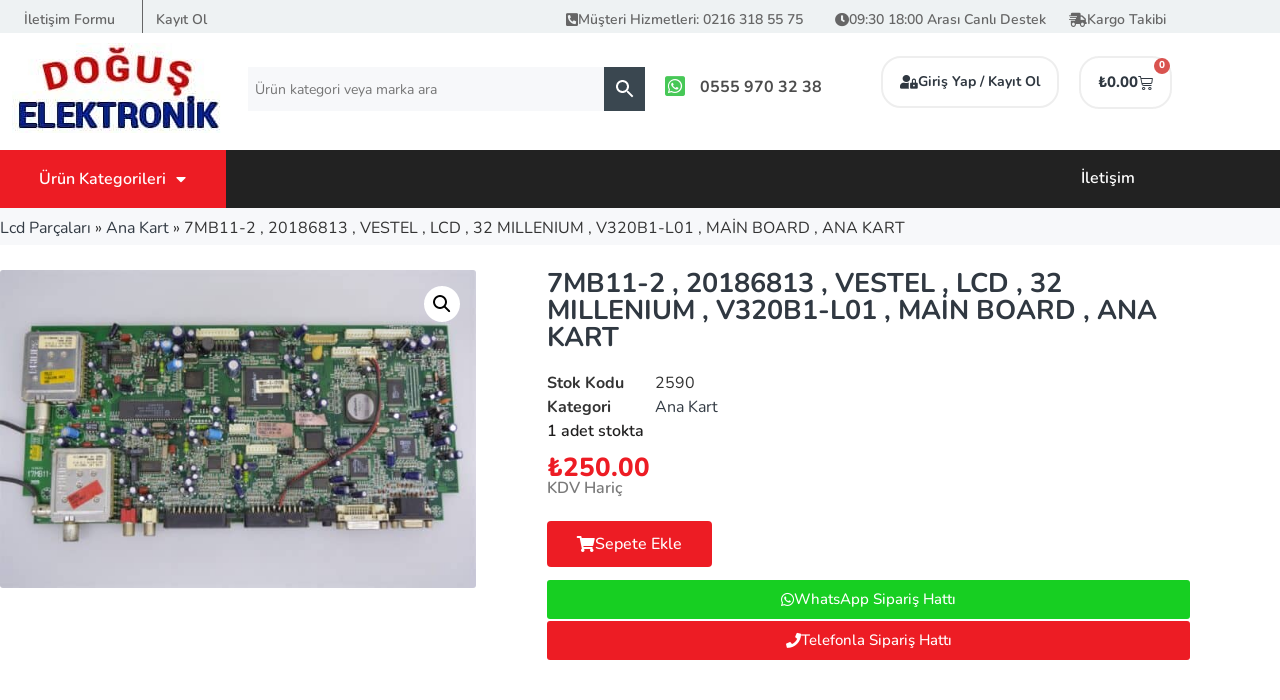

--- FILE ---
content_type: text/html; charset=UTF-8
request_url: https://www.lcdparcalari.net/7mb11-2-20186813-vestel-lcd-32-millenium-v320b1-l01-main-board-ana-kart/
body_size: 29245
content:
<!DOCTYPE html>
<html lang="tr" prefix="og: https://ogp.me/ns#">
<head>
	<meta charset="UTF-8" />
	<meta name="viewport" content="width=device-width, initial-scale=1" />
	<link rel="profile" href="https://gmpg.org/xfn/11" />
	<link rel="pingback" href="https://www.lcdparcalari.net/xmlrpc.php" />
	<title>7MB11-2 , 20186813 , VESTEL , LCD , 32 MILLENIUM , V320B1-L01 , MAİN BOARD , ANA KART - Lcd Parçaları</title><link rel="preload" href="https://www.lcdparcalari.net/wp-content/uploads/2021/11/dogus-elektronik-logo.jpg" as="image" fetchpriority="high" /><link rel="preload" href="https://www.lcdparcalari.net/wp-content/uploads/elementor/thumbs/dogus-elektronik-logo-qfr7qf0yrygu1xsi5p8ijrp3gp4wi0yob0353d16gw.jpg" as="image" fetchpriority="high" /><link rel="preload" href="https://www.lcdparcalari.net/wp-content/uploads/2021/12/82f2fab2-42d3-4c98-8885-e57c5f885bd8.jpg" as="image" imagesrcset="https://www.lcdparcalari.net/wp-content/uploads/2021/12/82f2fab2-42d3-4c98-8885-e57c5f885bd8-600x400.jpg 600w, https://www.lcdparcalari.net/wp-content/uploads/2021/12/82f2fab2-42d3-4c98-8885-e57c5f885bd8-300x200.jpg 300w, https://www.lcdparcalari.net/wp-content/uploads/2021/12/82f2fab2-42d3-4c98-8885-e57c5f885bd8-768x512.jpg 768w, https://www.lcdparcalari.net/wp-content/uploads/2021/12/82f2fab2-42d3-4c98-8885-e57c5f885bd8.jpg 1000w" imagesizes="(max-width: 600px) 100vw, 600px" fetchpriority="high" />
<meta name="description" content="7MB11-2 , 20186813 , VESTEL , LCD , 32 MILLENIUM , V320B1-L01 , MAİN BOARD , ANA KART En Uygun Fiyatlarla LcdParcalari.Net Avantajı ile Şimdi Satın Al."/>
<meta name="robots" content="follow, index, max-snippet:-1, max-video-preview:-1, max-image-preview:large"/>
<link rel="canonical" href="https://www.lcdparcalari.net/7mb11-2-20186813-vestel-lcd-32-millenium-v320b1-l01-main-board-ana-kart/" />
<meta property="og:locale" content="tr_TR" />
<meta property="og:type" content="product" />
<meta property="og:title" content="7MB11-2 , 20186813 , VESTEL , LCD , 32 MILLENIUM , V320B1-L01 , MAİN BOARD , ANA KART - Lcd Parçaları" />
<meta property="og:description" content="7MB11-2 , 20186813 , VESTEL , LCD , 32 MILLENIUM , V320B1-L01 , MAİN BOARD , ANA KART En Uygun Fiyatlarla LcdParcalari.Net Avantajı ile Şimdi Satın Al." />
<meta property="og:url" content="https://www.lcdparcalari.net/7mb11-2-20186813-vestel-lcd-32-millenium-v320b1-l01-main-board-ana-kart/" />
<meta property="og:site_name" content="Lcd Parçaları" />
<meta property="og:updated_time" content="2025-07-07T22:25:39+03:00" />
<meta property="og:image" content="https://www.lcdparcalari.net/wp-content/uploads/2021/12/82f2fab2-42d3-4c98-8885-e57c5f885bd8.jpg" />
<meta property="og:image:secure_url" content="https://www.lcdparcalari.net/wp-content/uploads/2021/12/82f2fab2-42d3-4c98-8885-e57c5f885bd8.jpg" />
<meta property="og:image:width" content="1000" />
<meta property="og:image:height" content="667" />
<meta property="og:image:alt" content="7MB11-2 , 20186813 , VESTEL , LCD , 32 MILLENIUM , V320B1-L01 , MAİN BOARD , ANA KART" />
<meta property="og:image:type" content="image/png" />
<meta property="product:price:amount" content="250" />
<meta property="product:price:currency" content="TRY" />
<meta property="product:availability" content="instock" />
<meta name="twitter:card" content="summary_large_image" />
<meta name="twitter:title" content="7MB11-2 , 20186813 , VESTEL , LCD , 32 MILLENIUM , V320B1-L01 , MAİN BOARD , ANA KART - Lcd Parçaları" />
<meta name="twitter:description" content="7MB11-2 , 20186813 , VESTEL , LCD , 32 MILLENIUM , V320B1-L01 , MAİN BOARD , ANA KART En Uygun Fiyatlarla LcdParcalari.Net Avantajı ile Şimdi Satın Al." />
<meta name="twitter:image" content="https://www.lcdparcalari.net/wp-content/uploads/2021/12/82f2fab2-42d3-4c98-8885-e57c5f885bd8.jpg" />
<meta name="twitter:label1" content="Fiyat" />
<meta name="twitter:data1" content="&#8378;250.00" />
<meta name="twitter:label2" content="Uygunluk" />
<meta name="twitter:data2" content="1 adet stokta" />
<script type="application/ld+json" class="rank-math-schema">{"@context":"https://schema.org","@graph":[{"@type":"Place","@id":"https://www.lcdparcalari.net/#place","geo":{"@type":"GeoCoordinates","latitude":"41.044675261378806","longitude":" 29.076610335367658"},"hasMap":"https://www.google.com/maps/search/?api=1&amp;query=41.044675261378806, 29.076610335367658","address":{"@type":"PostalAddress","streetAddress":"Nato Yolu Caddesi \u00d6z\u00e7elik Sokak No:47 D:6","addressLocality":"\u00c7engelk\u00f6y","addressRegion":"\u00dcsk\u00fcdar","postalCode":"34682","addressCountry":"T\u00fcrkiye"}},{"@type":["ElectronicsStore","Organization"],"@id":"https://www.lcdparcalari.net/#organization","name":"Lcd Parcalari - Dogus Elektronik","url":"https://www.lcdparcalari.net","email":"iletisim@lcdparcalari.net","address":{"@type":"PostalAddress","streetAddress":"Nato Yolu Caddesi \u00d6z\u00e7elik Sokak No:47 D:6","addressLocality":"\u00c7engelk\u00f6y","addressRegion":"\u00dcsk\u00fcdar","postalCode":"34682","addressCountry":"T\u00fcrkiye"},"logo":{"@type":"ImageObject","@id":"https://www.lcdparcalari.net/#logo","url":"https://www.lcdparcalari.net/wp-content/uploads/2021/11/dogus-elektronik-logo.jpg","contentUrl":"https://www.lcdparcalari.net/wp-content/uploads/2021/11/dogus-elektronik-logo.jpg","caption":"Lcd Par\u00e7alar\u0131","inLanguage":"tr","width":"214","height":"90"},"priceRange":"50\u20ba-450\u20ba","openingHours":["Monday,Tuesday,Wednesday,Thursday,Friday,Saturday,Sunday 08:30-20:00"],"location":{"@id":"https://www.lcdparcalari.net/#place"},"image":{"@id":"https://www.lcdparcalari.net/#logo"},"telephone":"+90 555 970 32 38"},{"@type":"WebSite","@id":"https://www.lcdparcalari.net/#website","url":"https://www.lcdparcalari.net","name":"Lcd Par\u00e7alar\u0131","publisher":{"@id":"https://www.lcdparcalari.net/#organization"},"inLanguage":"tr"},{"@type":"ImageObject","@id":"https://www.lcdparcalari.net/wp-content/uploads/2021/12/82f2fab2-42d3-4c98-8885-e57c5f885bd8.jpg","url":"https://www.lcdparcalari.net/wp-content/uploads/2021/12/82f2fab2-42d3-4c98-8885-e57c5f885bd8.jpg","width":"1000","height":"667","inLanguage":"tr"},{"@type":"BreadcrumbList","@id":"https://www.lcdparcalari.net/7mb11-2-20186813-vestel-lcd-32-millenium-v320b1-l01-main-board-ana-kart/#breadcrumb","itemListElement":[{"@type":"ListItem","position":"1","item":{"@id":"https://www.lcdparcalari.net","name":"Lcd Par\u00e7alar\u0131"}},{"@type":"ListItem","position":"2","item":{"@id":"https://www.lcdparcalari.net/ana-kart/","name":"Ana Kart"}},{"@type":"ListItem","position":"3","item":{"@id":"https://www.lcdparcalari.net/7mb11-2-20186813-vestel-lcd-32-millenium-v320b1-l01-main-board-ana-kart/","name":"7MB11-2 , 20186813 , VESTEL , LCD , 32 MILLENIUM , V320B1-L01 , MA\u0130N BOARD , ANA KART"}}]},{"@type":"ItemPage","@id":"https://www.lcdparcalari.net/7mb11-2-20186813-vestel-lcd-32-millenium-v320b1-l01-main-board-ana-kart/#webpage","url":"https://www.lcdparcalari.net/7mb11-2-20186813-vestel-lcd-32-millenium-v320b1-l01-main-board-ana-kart/","name":"7MB11-2 , 20186813 , VESTEL , LCD , 32 MILLENIUM , V320B1-L01 , MA\u0130N BOARD , ANA KART - Lcd Par\u00e7alar\u0131","datePublished":"2021-12-01T04:52:16+03:00","dateModified":"2025-07-07T22:25:39+03:00","isPartOf":{"@id":"https://www.lcdparcalari.net/#website"},"primaryImageOfPage":{"@id":"https://www.lcdparcalari.net/wp-content/uploads/2021/12/82f2fab2-42d3-4c98-8885-e57c5f885bd8.jpg"},"inLanguage":"tr","breadcrumb":{"@id":"https://www.lcdparcalari.net/7mb11-2-20186813-vestel-lcd-32-millenium-v320b1-l01-main-board-ana-kart/#breadcrumb"}},{"@type":"Product","name":"7MB11-2 , 20186813 , VESTEL , LCD , 32 MILLENIUM , V320B1-L01 , MA\u0130N BOARD , ANA KART - Lcd Par\u00e7alar\u0131","description":"7MB11-2 , 20186813 , VESTEL , LCD , 32 MILLENIUM , V320B1-L01 , MA\u0130N BOARD , ANA KART En Uygun Fiyatlarla LcdParcalari.Net Avantaj\u0131 ile \u015eimdi Sat\u0131n Al.","sku":"2590","category":"Ana Kart","mainEntityOfPage":{"@id":"https://www.lcdparcalari.net/7mb11-2-20186813-vestel-lcd-32-millenium-v320b1-l01-main-board-ana-kart/#webpage"},"image":[{"@type":"ImageObject","url":"https://www.lcdparcalari.net/wp-content/uploads/2021/12/82f2fab2-42d3-4c98-8885-e57c5f885bd8.jpg","height":"667","width":"1000"}],"offers":{"@type":"Offer","price":"250.00","priceCurrency":"TRY","priceValidUntil":"2027-12-31","availability":"http://schema.org/InStock","itemCondition":"NewCondition","url":"https://www.lcdparcalari.net/7mb11-2-20186813-vestel-lcd-32-millenium-v320b1-l01-main-board-ana-kart/","seller":{"@type":"Organization","@id":"https://www.lcdparcalari.net/","name":"Lcd Par\u00e7alar\u0131","url":"https://www.lcdparcalari.net","logo":"https://www.lcdparcalari.net/wp-content/uploads/2021/11/dogus-elektronik-logo.jpg"}},"additionalProperty":[{"@type":"PropertyValue","name":"marka","value":"VESTEL"}],"@id":"https://www.lcdparcalari.net/7mb11-2-20186813-vestel-lcd-32-millenium-v320b1-l01-main-board-ana-kart/#richSnippet"}]}</script>
<style id='wp-img-auto-sizes-contain-inline-css'>
img:is([sizes=auto i],[sizes^="auto," i]){contain-intrinsic-size:3000px 1500px}
/*# sourceURL=wp-img-auto-sizes-contain-inline-css */
</style>
<link rel='stylesheet' id='hfe-widgets-style-css' href='https://www.lcdparcalari.net/wp-content/plugins/header-footer-elementor/inc/widgets-css/frontend.css' media='all' />
<link rel='stylesheet' id='hfe-woo-product-grid-css' href='https://www.lcdparcalari.net/wp-content/plugins/header-footer-elementor/inc/widgets-css/woo-products.css' media='all' />
<style id='wp-block-library-inline-css'>
:root{--wp-block-synced-color:#7a00df;--wp-block-synced-color--rgb:122,0,223;--wp-bound-block-color:var(--wp-block-synced-color);--wp-editor-canvas-background:#ddd;--wp-admin-theme-color:#007cba;--wp-admin-theme-color--rgb:0,124,186;--wp-admin-theme-color-darker-10:#006ba1;--wp-admin-theme-color-darker-10--rgb:0,107,160.5;--wp-admin-theme-color-darker-20:#005a87;--wp-admin-theme-color-darker-20--rgb:0,90,135;--wp-admin-border-width-focus:2px}@media (min-resolution:192dpi){:root{--wp-admin-border-width-focus:1.5px}}.wp-element-button{cursor:pointer}:root .has-very-light-gray-background-color{background-color:#eee}:root .has-very-dark-gray-background-color{background-color:#313131}:root .has-very-light-gray-color{color:#eee}:root .has-very-dark-gray-color{color:#313131}:root .has-vivid-green-cyan-to-vivid-cyan-blue-gradient-background{background:linear-gradient(135deg,#00d084,#0693e3)}:root .has-purple-crush-gradient-background{background:linear-gradient(135deg,#34e2e4,#4721fb 50%,#ab1dfe)}:root .has-hazy-dawn-gradient-background{background:linear-gradient(135deg,#faaca8,#dad0ec)}:root .has-subdued-olive-gradient-background{background:linear-gradient(135deg,#fafae1,#67a671)}:root .has-atomic-cream-gradient-background{background:linear-gradient(135deg,#fdd79a,#004a59)}:root .has-nightshade-gradient-background{background:linear-gradient(135deg,#330968,#31cdcf)}:root .has-midnight-gradient-background{background:linear-gradient(135deg,#020381,#2874fc)}:root{--wp--preset--font-size--normal:16px;--wp--preset--font-size--huge:42px}.has-regular-font-size{font-size:1em}.has-larger-font-size{font-size:2.625em}.has-normal-font-size{font-size:var(--wp--preset--font-size--normal)}.has-huge-font-size{font-size:var(--wp--preset--font-size--huge)}.has-text-align-center{text-align:center}.has-text-align-left{text-align:left}.has-text-align-right{text-align:right}.has-fit-text{white-space:nowrap!important}#end-resizable-editor-section{display:none}.aligncenter{clear:both}.items-justified-left{justify-content:flex-start}.items-justified-center{justify-content:center}.items-justified-right{justify-content:flex-end}.items-justified-space-between{justify-content:space-between}.screen-reader-text{border:0;clip-path:inset(50%);height:1px;margin:-1px;overflow:hidden;padding:0;position:absolute;width:1px;word-wrap:normal!important}.screen-reader-text:focus{background-color:#ddd;clip-path:none;color:#444;display:block;font-size:1em;height:auto;left:5px;line-height:normal;padding:15px 23px 14px;text-decoration:none;top:5px;width:auto;z-index:100000}html :where(.has-border-color){border-style:solid}html :where([style*=border-top-color]){border-top-style:solid}html :where([style*=border-right-color]){border-right-style:solid}html :where([style*=border-bottom-color]){border-bottom-style:solid}html :where([style*=border-left-color]){border-left-style:solid}html :where([style*=border-width]){border-style:solid}html :where([style*=border-top-width]){border-top-style:solid}html :where([style*=border-right-width]){border-right-style:solid}html :where([style*=border-bottom-width]){border-bottom-style:solid}html :where([style*=border-left-width]){border-left-style:solid}html :where(img[class*=wp-image-]){height:auto;max-width:100%}:where(figure){margin:0 0 1em}html :where(.is-position-sticky){--wp-admin--admin-bar--position-offset:var(--wp-admin--admin-bar--height,0px)}@media screen and (max-width:600px){html :where(.is-position-sticky){--wp-admin--admin-bar--position-offset:0px}}
/*# sourceURL=/wp-includes/css/dist/block-library/common.min.css */
</style>
<link rel='stylesheet' id='photoswipe-css' href='https://www.lcdparcalari.net/wp-content/plugins/woocommerce/assets/css/photoswipe/photoswipe.min.css' media='all' />
<link rel='stylesheet' id='photoswipe-default-skin-css' href='https://www.lcdparcalari.net/wp-content/plugins/woocommerce/assets/css/photoswipe/default-skin/default-skin.min.css' media='all' />
<link rel='stylesheet' id='woocommerce-layout-css' href='https://www.lcdparcalari.net/wp-content/plugins/woocommerce/assets/css/woocommerce-layout.css' media='all' />
<link rel='stylesheet' id='woocommerce-smallscreen-css' href='https://www.lcdparcalari.net/wp-content/plugins/woocommerce/assets/css/woocommerce-smallscreen.css' media='only screen and (max-width: 768px)' />
<link rel='stylesheet' id='woocommerce-general-css' href='https://www.lcdparcalari.net/wp-content/plugins/woocommerce/assets/css/woocommerce.css' media='all' />
<style id='woocommerce-inline-inline-css'>
.woocommerce form .form-row .required { visibility: visible; }
/*# sourceURL=woocommerce-inline-inline-css */
</style>
<link rel='stylesheet' id='wp-bottom-menu-css' href='https://www.lcdparcalari.net/wp-content/plugins/wp-bottom-menu/assets/css/style.css' media='all' />
<link rel='stylesheet' id='font-awesome-css' href='https://www.lcdparcalari.net/wp-content/plugins/elementor/assets/lib/font-awesome/css/font-awesome.min.css' media='all' />
<link rel='stylesheet' id='aws-style-css' href='https://www.lcdparcalari.net/wp-content/plugins/advanced-woo-search/assets/css/common.min.css' media='all' />
<link rel='stylesheet' id='hfe-style-css' href='https://www.lcdparcalari.net/wp-content/plugins/header-footer-elementor/assets/css/header-footer-elementor.css' media='all' />
<link rel='stylesheet' id='elementor-icons-css' href='https://www.lcdparcalari.net/wp-content/plugins/elementor/assets/lib/eicons/css/elementor-icons.min.css' media='all' />
<style id='elementor-icons-inline-css'>

		.elementor-add-new-section .elementor-add-templately-promo-button{
            background-color: #5d4fff !important;
            background-image: url(https://www.lcdparcalari.net/wp-content/plugins/essential-addons-for-elementor-lite/assets/admin/images/templately/logo-icon.svg);
            background-repeat: no-repeat;
            background-position: center center;
            position: relative;
        }
        
		.elementor-add-new-section .elementor-add-templately-promo-button > i{
            height: 12px;
        }
        
        body .elementor-add-new-section .elementor-add-section-area-button {
            margin-left: 0;
        }

		.elementor-add-new-section .elementor-add-templately-promo-button{
            background-color: #5d4fff !important;
            background-image: url(https://www.lcdparcalari.net/wp-content/plugins/essential-addons-for-elementor-lite/assets/admin/images/templately/logo-icon.svg);
            background-repeat: no-repeat;
            background-position: center center;
            position: relative;
        }
        
		.elementor-add-new-section .elementor-add-templately-promo-button > i{
            height: 12px;
        }
        
        body .elementor-add-new-section .elementor-add-section-area-button {
            margin-left: 0;
        }

		.elementor-add-new-section .elementor-add-templately-promo-button{
            background-color: #5d4fff !important;
            background-image: url(https://www.lcdparcalari.net/wp-content/plugins/essential-addons-for-elementor-lite/assets/admin/images/templately/logo-icon.svg);
            background-repeat: no-repeat;
            background-position: center center;
            position: relative;
        }
        
		.elementor-add-new-section .elementor-add-templately-promo-button > i{
            height: 12px;
        }
        
        body .elementor-add-new-section .elementor-add-section-area-button {
            margin-left: 0;
        }

		.elementor-add-new-section .elementor-add-templately-promo-button{
            background-color: #5d4fff !important;
            background-image: url(https://www.lcdparcalari.net/wp-content/plugins/essential-addons-for-elementor-lite/assets/admin/images/templately/logo-icon.svg);
            background-repeat: no-repeat;
            background-position: center center;
            position: relative;
        }
        
		.elementor-add-new-section .elementor-add-templately-promo-button > i{
            height: 12px;
        }
        
        body .elementor-add-new-section .elementor-add-section-area-button {
            margin-left: 0;
        }
/*# sourceURL=elementor-icons-inline-css */
</style>
<link rel='stylesheet' id='elementor-frontend-css' href='https://www.lcdparcalari.net/wp-content/plugins/elementor/assets/css/frontend.min.css' media='all' />
<link rel='stylesheet' id='elementor-post-6-css' href='https://www.lcdparcalari.net/wp-content/uploads/elementor/css/post-6.css' media='all' />
<link rel='stylesheet' id='hello-elementor-theme-style-css' href='https://www.lcdparcalari.net/wp-content/themes/hello-elementor/assets/css/theme.css' media='all' />
<link rel='stylesheet' id='eael-general-css' href='https://www.lcdparcalari.net/wp-content/plugins/essential-addons-for-elementor-lite/assets/front-end/css/view/general.min.css' media='all' />
<link rel='stylesheet' id='eael-13-css' href='https://www.lcdparcalari.net/wp-content/uploads/essential-addons-elementor/eael-13.css' media='all' />
<link rel='stylesheet' id='elementor-post-13-css' href='https://www.lcdparcalari.net/wp-content/uploads/elementor/css/post-13.css' media='all' />
<link rel='stylesheet' id='eael-55-css' href='https://www.lcdparcalari.net/wp-content/uploads/essential-addons-elementor/eael-55.css' media='all' />
<link rel='stylesheet' id='elementor-post-55-css' href='https://www.lcdparcalari.net/wp-content/uploads/elementor/css/post-55.css' media='all' />
<link rel='stylesheet' id='hello-elementor-css' href='https://www.lcdparcalari.net/wp-content/themes/hello-elementor/assets/css/reset.css' media='all' />
<link rel='stylesheet' id='hello-elementor-header-footer-css' href='https://www.lcdparcalari.net/wp-content/themes/hello-elementor/assets/css/header-footer.css' media='all' />
<link rel='stylesheet' id='widget-woocommerce-product-images-css' href='https://www.lcdparcalari.net/wp-content/plugins/pro-elements/assets/css/widget-woocommerce-product-images.min.css' media='all' />
<link rel='stylesheet' id='widget-heading-css' href='https://www.lcdparcalari.net/wp-content/plugins/elementor/assets/css/widget-heading.min.css' media='all' />
<link rel='stylesheet' id='widget-woocommerce-product-meta-css' href='https://www.lcdparcalari.net/wp-content/plugins/pro-elements/assets/css/widget-woocommerce-product-meta.min.css' media='all' />
<link rel='stylesheet' id='widget-woocommerce-product-price-css' href='https://www.lcdparcalari.net/wp-content/plugins/pro-elements/assets/css/widget-woocommerce-product-price.min.css' media='all' />
<link rel='stylesheet' id='widget-woocommerce-product-add-to-cart-css' href='https://www.lcdparcalari.net/wp-content/plugins/pro-elements/assets/css/widget-woocommerce-product-add-to-cart.min.css' media='all' />
<link rel='stylesheet' id='widget-woocommerce-product-data-tabs-css' href='https://www.lcdparcalari.net/wp-content/plugins/pro-elements/assets/css/widget-woocommerce-product-data-tabs.min.css' media='all' />
<link rel='stylesheet' id='elementor-post-428-css' href='https://www.lcdparcalari.net/wp-content/uploads/elementor/css/post-428.css' media='all' />
<link rel='stylesheet' id='hfe-elementor-icons-css' href='https://www.lcdparcalari.net/wp-content/plugins/elementor/assets/lib/eicons/css/elementor-icons.min.css' media='all' />
<link rel='stylesheet' id='hfe-icons-list-css' href='https://www.lcdparcalari.net/wp-content/plugins/elementor/assets/css/widget-icon-list.min.css' media='all' />
<link rel='stylesheet' id='hfe-social-icons-css' href='https://www.lcdparcalari.net/wp-content/plugins/elementor/assets/css/widget-social-icons.min.css' media='all' />
<link rel='stylesheet' id='hfe-social-share-icons-brands-css' href='https://www.lcdparcalari.net/wp-content/plugins/elementor/assets/lib/font-awesome/css/brands.css' media='all' />
<link rel='stylesheet' id='hfe-social-share-icons-fontawesome-css' href='https://www.lcdparcalari.net/wp-content/plugins/elementor/assets/lib/font-awesome/css/fontawesome.css' media='all' />
<link rel='stylesheet' id='hfe-nav-menu-icons-css' href='https://www.lcdparcalari.net/wp-content/plugins/elementor/assets/lib/font-awesome/css/solid.css' media='all' />
<link rel='stylesheet' id='elementor-gf-local-nunito-css' href='https://www.lcdparcalari.net/wp-content/uploads/elementor/google-fonts/css/nunito.css' media='all' />
<link rel='stylesheet' id='elementor-icons-shared-0-css' href='https://www.lcdparcalari.net/wp-content/plugins/elementor/assets/lib/font-awesome/css/fontawesome.min.css' media='all' />
<link rel='stylesheet' id='elementor-icons-fa-solid-css' href='https://www.lcdparcalari.net/wp-content/plugins/elementor/assets/lib/font-awesome/css/solid.min.css' media='all' />
<link rel='stylesheet' id='elementor-icons-fa-brands-css' href='https://www.lcdparcalari.net/wp-content/plugins/elementor/assets/lib/font-awesome/css/brands.min.css' media='all' />
<link rel='stylesheet' id='elementor-icons-fa-regular-css' href='https://www.lcdparcalari.net/wp-content/plugins/elementor/assets/lib/font-awesome/css/regular.min.css' media='all' />
<script src="https://www.lcdparcalari.net/wp-includes/js/jquery/jquery.min.js" id="jquery-core-js"></script>
<script id="jquery-js-after">
!function($){"use strict";$(document).ready(function(){$(this).scrollTop()>100&&$(".hfe-scroll-to-top-wrap").removeClass("hfe-scroll-to-top-hide"),$(window).scroll(function(){$(this).scrollTop()<100?$(".hfe-scroll-to-top-wrap").fadeOut(300):$(".hfe-scroll-to-top-wrap").fadeIn(300)}),$(".hfe-scroll-to-top-wrap").on("click",function(){$("html, body").animate({scrollTop:0},300);return!1})})}(jQuery);
!function($){'use strict';$(document).ready(function(){var bar=$('.hfe-reading-progress-bar');if(!bar.length)return;$(window).on('scroll',function(){var s=$(window).scrollTop(),d=$(document).height()-$(window).height(),p=d? s/d*100:0;bar.css('width',p+'%')});});}(jQuery);
//# sourceURL=jquery-js-after
</script>
<script src="https://www.lcdparcalari.net/wp-content/plugins/woocommerce/assets/js/jquery-blockui/jquery.blockUI.min.js" id="wc-jquery-blockui-js" defer data-wp-strategy="defer"></script>
<script id="wc-add-to-cart-js-extra">
var wc_add_to_cart_params = {"ajax_url":"/wp-admin/admin-ajax.php","wc_ajax_url":"/?wc-ajax=%%endpoint%%","i18n_view_cart":"Sepetim","cart_url":"https://www.lcdparcalari.net/sepet/","is_cart":"","cart_redirect_after_add":"no"};
//# sourceURL=wc-add-to-cart-js-extra
</script>
<script src="https://www.lcdparcalari.net/wp-content/plugins/woocommerce/assets/js/frontend/add-to-cart.min.js" id="wc-add-to-cart-js" defer data-wp-strategy="defer"></script>
<script src="https://www.lcdparcalari.net/wp-content/plugins/woocommerce/assets/js/zoom/jquery.zoom.min.js" id="wc-zoom-js" defer data-wp-strategy="defer"></script>
<script src="https://www.lcdparcalari.net/wp-content/plugins/woocommerce/assets/js/flexslider/jquery.flexslider.min.js" id="wc-flexslider-js" defer data-wp-strategy="defer"></script>
<script src="https://www.lcdparcalari.net/wp-content/plugins/woocommerce/assets/js/photoswipe/photoswipe.min.js" id="wc-photoswipe-js" defer data-wp-strategy="defer"></script>
<script src="https://www.lcdparcalari.net/wp-content/plugins/woocommerce/assets/js/photoswipe/photoswipe-ui-default.min.js" id="wc-photoswipe-ui-default-js" defer data-wp-strategy="defer"></script>
<script id="wc-single-product-js-extra">
var wc_single_product_params = {"i18n_required_rating_text":"L\u00fctfen bir oy belirleyin","i18n_rating_options":["1/5 y\u0131ld\u0131z","2/5 y\u0131ld\u0131z","3/5 y\u0131ld\u0131z","4/5 y\u0131ld\u0131z","5/5 y\u0131ld\u0131z"],"i18n_product_gallery_trigger_text":"Tam ekran g\u00f6rsel galerisini g\u00f6r\u00fcnt\u00fcleyin","review_rating_required":"yes","flexslider":{"rtl":false,"animation":"slide","smoothHeight":true,"directionNav":false,"controlNav":"thumbnails","slideshow":false,"animationSpeed":500,"animationLoop":false,"allowOneSlide":false},"zoom_enabled":"1","zoom_options":[],"photoswipe_enabled":"1","photoswipe_options":{"shareEl":false,"closeOnScroll":false,"history":false,"hideAnimationDuration":0,"showAnimationDuration":0},"flexslider_enabled":"1"};
//# sourceURL=wc-single-product-js-extra
</script>
<script src="https://www.lcdparcalari.net/wp-content/plugins/woocommerce/assets/js/frontend/single-product.min.js" id="wc-single-product-js" defer data-wp-strategy="defer"></script>
<script src="https://www.lcdparcalari.net/wp-content/plugins/woocommerce/assets/js/js-cookie/js.cookie.min.js" id="wc-js-cookie-js" defer data-wp-strategy="defer"></script>
<script id="woocommerce-js-extra">
var woocommerce_params = {"ajax_url":"/wp-admin/admin-ajax.php","wc_ajax_url":"/?wc-ajax=%%endpoint%%","i18n_password_show":"\u015eifreyi g\u00f6ster","i18n_password_hide":"\u015eifreyi gizle"};
//# sourceURL=woocommerce-js-extra
</script>
<script src="https://www.lcdparcalari.net/wp-content/plugins/woocommerce/assets/js/frontend/woocommerce.min.js" id="woocommerce-js" defer data-wp-strategy="defer"></script>
<link rel="https://api.w.org/" href="https://www.lcdparcalari.net/wp-json/" /><link rel="alternate" title="JSON" type="application/json" href="https://www.lcdparcalari.net/wp-json/wp/v2/product/1945" />	<noscript><style>.woocommerce-product-gallery{ opacity: 1 !important; }</style></noscript>
	<meta name="generator" content="Elementor 3.34.2; features: additional_custom_breakpoints; settings: css_print_method-external, google_font-enabled, font_display-auto">

            <script>
                window.addEventListener('load', function() {
                    function wpbottom_aws_results_force_position( forcePosition, options ) {
                        if ( options.form.closest('#wp-bottom-menu-search-form-wrapper').length > 0 ) {
                            forcePosition = 'top';
                        }
                        return forcePosition;
                    }
                    AwsHooks.add_filter( "aws_results_force_position", wpbottom_aws_results_force_position );
                }, false);
            </script>

        
            <script>

                window.addEventListener('load', function() {
                    var forms = document.querySelectorAll("#wp-bottom-menu-search-form-wrapper form");

                    var awsFormHtml = "<div class=\"aws-container aws-js-seamless\" data-url=\"\/?wc-ajax=aws_action\" data-siteurl=\"https:\/\/www.lcdparcalari.net\" data-lang=\"\" data-show-loader=\"true\" data-show-more=\"true\" data-show-page=\"true\" data-ajax-search=\"true\" data-show-clear=\"true\" data-mobile-screen=\"false\" data-use-analytics=\"false\" data-min-chars=\"1\" data-buttons-order=\"2\" data-timeout=\"100\" data-is-mobile=\"false\" data-page-id=\"1945\" data-tax=\"\" ><form class=\"aws-search-form\" action=\"https:\/\/www.lcdparcalari.net\/\" method=\"get\" role=\"search\" ><div class=\"aws-wrapper\"><label class=\"aws-search-label\" for=\"69729a2cd3d0b\">\u00dcr\u00fcn kategori veya marka ara<\/label><input type=\"search\" name=\"s\" id=\"69729a2cd3d0b\" value=\"\" class=\"aws-search-field\" placeholder=\"\u00dcr\u00fcn kategori veya marka ara\" autocomplete=\"off\" \/><input type=\"hidden\" name=\"post_type\" value=\"product\"><input type=\"hidden\" name=\"type_aws\" value=\"true\"><div class=\"aws-search-clear\"><span>\u00d7<\/span><\/div><div class=\"aws-loader\"><\/div><\/div><div class=\"aws-search-btn aws-form-btn\"><span class=\"aws-search-btn_icon\"><svg focusable=\"false\" xmlns=\"http:\/\/www.w3.org\/2000\/svg\" viewBox=\"0 0 24 24\" width=\"24px\"><path d=\"M15.5 14h-.79l-.28-.27C15.41 12.59 16 11.11 16 9.5 16 5.91 13.09 3 9.5 3S3 5.91 3 9.5 5.91 16 9.5 16c1.61 0 3.09-.59 4.23-1.57l.27.28v.79l5 4.99L20.49 19l-4.99-5zm-6 0C7.01 14 5 11.99 5 9.5S7.01 5 9.5 5 14 7.01 14 9.5 11.99 14 9.5 14z\"><\/path><\/svg><\/span><\/div><\/form><\/div>";

                    if ( forms ) {

                        for ( var i = 0; i < forms.length; i++ ) {
                            if ( forms[i].parentNode.outerHTML.indexOf('aws-container') === -1 ) {
                                forms[i].outerHTML = awsFormHtml;
                            }
                        }

                        window.setTimeout(function(){
                            jQuery('.aws-js-seamless').each( function() {
                                try {
                                    jQuery(this).aws_search();
                                } catch (error) {
                                    window.setTimeout(function(){
                                        try {
                                            jQuery(this).aws_search();
                                        } catch (error) {}
                                    }, 2000);
                                }
                            });
                        }, 1000);

                    }
                }, false);
            </script>

        <script>function perfmatters_check_cart_fragments(){if(null!==document.getElementById("perfmatters-cart-fragments"))return!1;if(document.cookie.match("(^|;) ?woocommerce_cart_hash=([^;]*)(;|$)")){var e=document.createElement("script");e.id="perfmatters-cart-fragments",e.src="https://www.lcdparcalari.net/wp-content/plugins/woocommerce/assets/js/frontend/cart-fragments.min.js",e.async=!0,document.head.appendChild(e)}}perfmatters_check_cart_fragments(),document.addEventListener("click",function(){setTimeout(perfmatters_check_cart_fragments,1e3)});</script><link rel="icon" href="https://www.lcdparcalari.net/wp-content/uploads/2021/12/tv-100x100.png" sizes="32x32" />
<link rel="icon" href="https://www.lcdparcalari.net/wp-content/uploads/2021/12/tv.png" sizes="192x192" />
<link rel="apple-touch-icon" href="https://www.lcdparcalari.net/wp-content/uploads/2021/12/tv.png" />
<meta name="msapplication-TileImage" content="https://www.lcdparcalari.net/wp-content/uploads/2021/12/tv.png" />
		<style id="wp-custom-css">
			/*header search */
.aws-container .aws-search-field {
    width: 100%;
    max-width: 100%;
    color: #313131;
    padding: 6px;
    line-height: 30px;
    display: block;
    font-size: 14px;
    position: relative;
    z-index: 2;
    background: #f7f8fa;
    -webkit-appearance: none;
    height: 100%;
    margin: 0 !important;
    border: 1px solid #d8d8d800;
    outline: 0;
}
.aws-container .aws-search-form .aws-form-btn {
    display: -webkit-box;
    display: -moz-box;
    display: -ms-flexbox;
    display: -webkit-flex;
    display: flex;
    justify-content: center;
    flex-direction: column;
    text-align: center;
    background: #3a4750;
    border: 1px solid #d8d8d800;
    /* border-left: none; */
    margin: 0 0 0 -1px;
    cursor: pointer;
    position: relative;
    white-space: nowrap;
    -moz-user-select: none;
    -ms-user-select: none;
    user-select: none;
    -webkit-transition: background-color 100ms ease-in-out;
    -moz-transition: background-color 100ms ease-in-out;
    -o-transition: background-color 100ms ease-in-out;
    transition: background-color 100ms ease-in-out;
}
.aws-container .aws-search-form .aws-search-btn svg {
    display: block;
    height: 100%;
    width: 100%;
    color: #fff;
}
/*single*/
.eael-infobox-shape-radius .eael-infobox .infobox-icon img, .eael-infobox-hover-img-shape-radius:hover .eael-infobox .infobox-icon img {
    border-radius: 10px 0px 0px 10px;
}
.qib-button:not(#qib_id):not(#qib_id) {
    line-height: 1;
    display: inline-block;
    margin: 0;
    padding: 0;
    box-sizing: border-box;
    height: 35px;
    width: 30px;
    color: black;
    background: #ffffff;
    border-color: #cac9c9;
}
form.cart button[type='submit']:not(#qib_id):not(#qib_id):not(_):not(_) {
    height: 50px;
	width:230px;
    text-align: center;
}
.qib-button:not(#qib_id):not(#qib_id) {
    height: 50px;
	}
.qib-container .quantity input.qty:not(#qib_id):not(#qib_id) {
    height: 50px;
		}
form.cart button[type='submit']:not(#qib_id):not(#qib_id), form.cart .qib-container + div:not(#qib_id):not(#qib_id) {
    font-weight: 800;		}
.woocommerce div.product .woocommerce-tabs ul.tabs li.active a {
    color: #262729;
    text-shadow: inherit;
}.woocommerce span.onsale {    background-color: #262729;}

	a.added_to_cart.wc-forward {
    display: none;
}
.woocommerce-message {
    border-top-color: #262729;
    display: none;
}
[type=button], [type=submit], button {
    display: inline-block;
    font-weight: 800;
    color: #fff;
    text-align: center;
    right: 7px;
    white-space: nowrap;
    -webkit-user-select: none;
    -moz-user-select: none;
    -ms-user-select: none;
    user-select: none;
    background-color: #262729;
    border: 1px solid #262729;
    padding: .5rem 1rem;
    font-size: 1rem;
    border-radius: 3px;
    -webkit-transition: all .3s;
    -o-transition: all .3s;
    transition: all .3s;
}
/*line cart */
.woocommerce ul.products li.product .woocommerce-LoopProduct-link div {
    line-height: 2.5ex;
    height: 4ex; /* 2.5ex for each visible line */
    overflow: hidden;
}		</style>
		<noscript><style>.perfmatters-lazy[data-src]{display:none !important;}</style></noscript><style>.perfmatters-lazy.pmloaded,.perfmatters-lazy.pmloaded>img,.perfmatters-lazy>img.pmloaded,.perfmatters-lazy[data-ll-status=entered]{animation:500ms pmFadeIn}@keyframes pmFadeIn{0%{opacity:0}100%{opacity:1}}</style><script data-cfasync="false" nonce="0f227a8a-a9e2-4dd3-a415-85afa03f16f9">try{(function(w,d){!function(j,k,l,m){if(j.zaraz)console.error("zaraz is loaded twice");else{j[l]=j[l]||{};j[l].executed=[];j.zaraz={deferred:[],listeners:[]};j.zaraz._v="5874";j.zaraz._n="0f227a8a-a9e2-4dd3-a415-85afa03f16f9";j.zaraz.q=[];j.zaraz._f=function(n){return async function(){var o=Array.prototype.slice.call(arguments);j.zaraz.q.push({m:n,a:o})}};for(const p of["track","set","ecommerce","debug"])j.zaraz[p]=j.zaraz._f(p);j.zaraz.init=()=>{var q=k.getElementsByTagName(m)[0],r=k.createElement(m),s=k.getElementsByTagName("title")[0];s&&(j[l].t=k.getElementsByTagName("title")[0].text);j[l].x=Math.random();j[l].w=j.screen.width;j[l].h=j.screen.height;j[l].j=j.innerHeight;j[l].e=j.innerWidth;j[l].l=j.location.href;j[l].r=k.referrer;j[l].k=j.screen.colorDepth;j[l].n=k.characterSet;j[l].o=(new Date).getTimezoneOffset();if(j.dataLayer)for(const t of Object.entries(Object.entries(dataLayer).reduce((u,v)=>({...u[1],...v[1]}),{})))zaraz.set(t[0],t[1],{scope:"page"});j[l].q=[];for(;j.zaraz.q.length;){const w=j.zaraz.q.shift();j[l].q.push(w)}r.defer=!0;for(const x of[localStorage,sessionStorage])Object.keys(x||{}).filter(z=>z.startsWith("_zaraz_")).forEach(y=>{try{j[l]["z_"+y.slice(7)]=JSON.parse(x.getItem(y))}catch{j[l]["z_"+y.slice(7)]=x.getItem(y)}});r.referrerPolicy="origin";r.src="/cdn-cgi/zaraz/s.js?z="+btoa(encodeURIComponent(JSON.stringify(j[l])));q.parentNode.insertBefore(r,q)};["complete","interactive"].includes(k.readyState)?zaraz.init():j.addEventListener("DOMContentLoaded",zaraz.init)}}(w,d,"zarazData","script");window.zaraz._p=async d$=>new Promise(ea=>{if(d$){d$.e&&d$.e.forEach(eb=>{try{const ec=d.querySelector("script[nonce]"),ed=ec?.nonce||ec?.getAttribute("nonce"),ee=d.createElement("script");ed&&(ee.nonce=ed);ee.innerHTML=eb;ee.onload=()=>{d.head.removeChild(ee)};d.head.appendChild(ee)}catch(ef){console.error(`Error executing script: ${eb}\n`,ef)}});Promise.allSettled((d$.f||[]).map(eg=>fetch(eg[0],eg[1])))}ea()});zaraz._p({"e":["(function(w,d){})(window,document)"]});})(window,document)}catch(e){throw fetch("/cdn-cgi/zaraz/t"),e;};</script></head>

<body class="wp-singular product-template-default single single-product postid-1945 wp-embed-responsive wp-theme-hello-elementor theme-hello-elementor woocommerce woocommerce-page woocommerce-no-js ehf-header ehf-footer ehf-template-hello-elementor ehf-stylesheet-hello-elementor hello-elementor-default elementor-default elementor-template-full-width elementor-kit-6 elementor-page-428">
<div id="page" class="hfeed site">

		<header id="masthead" itemscope="itemscope" itemtype="https://schema.org/WPHeader">
			<p class="main-title bhf-hidden" itemprop="headline"><a href="https://www.lcdparcalari.net" title="Lcd Parçaları" rel="home">Lcd Parçaları</a></p>
					<div data-elementor-type="wp-post" data-elementor-id="13" class="elementor elementor-13" data-elementor-post-type="elementor-hf">
						<section class="elementor-section elementor-top-section elementor-element elementor-element-e00f710 elementor-hidden-mobile elementor-section-boxed elementor-section-height-default elementor-section-height-default" data-id="e00f710" data-element_type="section" data-settings="{&quot;background_background&quot;:&quot;classic&quot;}">
						<div class="elementor-container elementor-column-gap-custom">
					<div class="elementor-column elementor-col-20 elementor-top-column elementor-element elementor-element-bbeca71" data-id="bbeca71" data-element_type="column">
			<div class="elementor-widget-wrap elementor-element-populated">
						<div class="elementor-element elementor-element-54ff021 elementor-align-left elementor-widget elementor-widget-button" data-id="54ff021" data-element_type="widget" data-widget_type="button.default">
				<div class="elementor-widget-container">
									<div class="elementor-button-wrapper">
					<a class="elementor-button elementor-button-link elementor-size-sm" href="https://www.lcdparcalari.net/iletisim/">
						<span class="elementor-button-content-wrapper">
									<span class="elementor-button-text">İletişim Formu</span>
					</span>
					</a>
				</div>
								</div>
				</div>
					</div>
		</div>
				<div class="elementor-column elementor-col-20 elementor-top-column elementor-element elementor-element-0a3c7ca" data-id="0a3c7ca" data-element_type="column">
			<div class="elementor-widget-wrap elementor-element-populated">
						<div class="elementor-element elementor-element-13a3ac4 elementor-align-left elementor-widget elementor-widget-button" data-id="13a3ac4" data-element_type="widget" data-widget_type="button.default">
				<div class="elementor-widget-container">
									<div class="elementor-button-wrapper">
					<a class="elementor-button elementor-button-link elementor-size-sm" href="https://www.lcdparcalari.net/hesabim/">
						<span class="elementor-button-content-wrapper">
									<span class="elementor-button-text">Kayıt Ol</span>
					</span>
					</a>
				</div>
								</div>
				</div>
					</div>
		</div>
				<div class="elementor-column elementor-col-20 elementor-top-column elementor-element elementor-element-c040c6f" data-id="c040c6f" data-element_type="column">
			<div class="elementor-widget-wrap elementor-element-populated">
						<div class="elementor-element elementor-element-d399f20 elementor-align-right elementor-widget elementor-widget-button" data-id="d399f20" data-element_type="widget" data-widget_type="button.default">
				<div class="elementor-widget-container">
									<div class="elementor-button-wrapper">
					<a class="elementor-button elementor-button-link elementor-size-sm" href="tel:+902163185575">
						<span class="elementor-button-content-wrapper">
						<span class="elementor-button-icon">
				<i aria-hidden="true" class="fas fa-phone-square-alt"></i>			</span>
									<span class="elementor-button-text">Müşteri Hizmetleri:   0216 318 55 75</span>
					</span>
					</a>
				</div>
								</div>
				</div>
					</div>
		</div>
				<div class="elementor-column elementor-col-20 elementor-top-column elementor-element elementor-element-f7f3de3" data-id="f7f3de3" data-element_type="column">
			<div class="elementor-widget-wrap elementor-element-populated">
						<div class="elementor-element elementor-element-a9a47b9 elementor-align-right elementor-widget elementor-widget-button" data-id="a9a47b9" data-element_type="widget" data-widget_type="button.default">
				<div class="elementor-widget-container">
									<div class="elementor-button-wrapper">
					<a class="elementor-button elementor-button-link elementor-size-sm" href="#">
						<span class="elementor-button-content-wrapper">
						<span class="elementor-button-icon">
				<i aria-hidden="true" class="fas fa-clock"></i>			</span>
									<span class="elementor-button-text">09:30 18:00 Arası Canlı Destek</span>
					</span>
					</a>
				</div>
								</div>
				</div>
					</div>
		</div>
				<div class="elementor-column elementor-col-20 elementor-top-column elementor-element elementor-element-907fba7" data-id="907fba7" data-element_type="column">
			<div class="elementor-widget-wrap elementor-element-populated">
						<div class="elementor-element elementor-element-799cf38 elementor-align-right elementor-widget elementor-widget-button" data-id="799cf38" data-element_type="widget" data-widget_type="button.default">
				<div class="elementor-widget-container">
									<div class="elementor-button-wrapper">
					<a class="elementor-button elementor-button-link elementor-size-sm" href="#">
						<span class="elementor-button-content-wrapper">
						<span class="elementor-button-icon">
				<i aria-hidden="true" class="fas fa-shipping-fast"></i>			</span>
									<span class="elementor-button-text">Kargo Takibi</span>
					</span>
					</a>
				</div>
								</div>
				</div>
					</div>
		</div>
					</div>
		</section>
				<section class="elementor-section elementor-top-section elementor-element elementor-element-f4f5314 elementor-hidden-mobile elementor-section-boxed elementor-section-height-default elementor-section-height-default" data-id="f4f5314" data-element_type="section">
						<div class="elementor-container elementor-column-gap-default">
					<div class="elementor-column elementor-col-20 elementor-top-column elementor-element elementor-element-df26b4e" data-id="df26b4e" data-element_type="column">
			<div class="elementor-widget-wrap elementor-element-populated">
						<div class="elementor-element elementor-element-7375a6f elementor-widget elementor-widget-site-logo" data-id="7375a6f" data-element_type="widget" data-settings="{&quot;align&quot;:&quot;center&quot;,&quot;width&quot;:{&quot;unit&quot;:&quot;%&quot;,&quot;size&quot;:&quot;&quot;,&quot;sizes&quot;:[]},&quot;width_tablet&quot;:{&quot;unit&quot;:&quot;%&quot;,&quot;size&quot;:&quot;&quot;,&quot;sizes&quot;:[]},&quot;width_mobile&quot;:{&quot;unit&quot;:&quot;%&quot;,&quot;size&quot;:&quot;&quot;,&quot;sizes&quot;:[]},&quot;space&quot;:{&quot;unit&quot;:&quot;%&quot;,&quot;size&quot;:&quot;&quot;,&quot;sizes&quot;:[]},&quot;space_tablet&quot;:{&quot;unit&quot;:&quot;%&quot;,&quot;size&quot;:&quot;&quot;,&quot;sizes&quot;:[]},&quot;space_mobile&quot;:{&quot;unit&quot;:&quot;%&quot;,&quot;size&quot;:&quot;&quot;,&quot;sizes&quot;:[]},&quot;image_border_radius&quot;:{&quot;unit&quot;:&quot;px&quot;,&quot;top&quot;:&quot;&quot;,&quot;right&quot;:&quot;&quot;,&quot;bottom&quot;:&quot;&quot;,&quot;left&quot;:&quot;&quot;,&quot;isLinked&quot;:true},&quot;image_border_radius_tablet&quot;:{&quot;unit&quot;:&quot;px&quot;,&quot;top&quot;:&quot;&quot;,&quot;right&quot;:&quot;&quot;,&quot;bottom&quot;:&quot;&quot;,&quot;left&quot;:&quot;&quot;,&quot;isLinked&quot;:true},&quot;image_border_radius_mobile&quot;:{&quot;unit&quot;:&quot;px&quot;,&quot;top&quot;:&quot;&quot;,&quot;right&quot;:&quot;&quot;,&quot;bottom&quot;:&quot;&quot;,&quot;left&quot;:&quot;&quot;,&quot;isLinked&quot;:true},&quot;caption_padding&quot;:{&quot;unit&quot;:&quot;px&quot;,&quot;top&quot;:&quot;&quot;,&quot;right&quot;:&quot;&quot;,&quot;bottom&quot;:&quot;&quot;,&quot;left&quot;:&quot;&quot;,&quot;isLinked&quot;:true},&quot;caption_padding_tablet&quot;:{&quot;unit&quot;:&quot;px&quot;,&quot;top&quot;:&quot;&quot;,&quot;right&quot;:&quot;&quot;,&quot;bottom&quot;:&quot;&quot;,&quot;left&quot;:&quot;&quot;,&quot;isLinked&quot;:true},&quot;caption_padding_mobile&quot;:{&quot;unit&quot;:&quot;px&quot;,&quot;top&quot;:&quot;&quot;,&quot;right&quot;:&quot;&quot;,&quot;bottom&quot;:&quot;&quot;,&quot;left&quot;:&quot;&quot;,&quot;isLinked&quot;:true},&quot;caption_space&quot;:{&quot;unit&quot;:&quot;px&quot;,&quot;size&quot;:0,&quot;sizes&quot;:[]},&quot;caption_space_tablet&quot;:{&quot;unit&quot;:&quot;px&quot;,&quot;size&quot;:&quot;&quot;,&quot;sizes&quot;:[]},&quot;caption_space_mobile&quot;:{&quot;unit&quot;:&quot;px&quot;,&quot;size&quot;:&quot;&quot;,&quot;sizes&quot;:[]}}" data-widget_type="site-logo.default">
				<div class="elementor-widget-container">
							<div class="hfe-site-logo">
													<a data-elementor-open-lightbox=""  class='elementor-clickable' href="https://www.lcdparcalari.net">
							<div class="hfe-site-logo-set">           
				<div class="hfe-site-logo-container">
									<img data-perfmatters-preload width="214" height="90" class="hfe-site-logo-img elementor-animation-"  src="https://www.lcdparcalari.net/wp-content/uploads/2021/11/dogus-elektronik-logo.jpg" alt="doğuş elektronik"/>
				</div>
			</div>
							</a>
						</div>  
							</div>
				</div>
					</div>
		</div>
				<div class="elementor-column elementor-col-20 elementor-top-column elementor-element elementor-element-2e9a320" data-id="2e9a320" data-element_type="column">
			<div class="elementor-widget-wrap elementor-element-populated">
						<div class="elementor-element elementor-element-3ebcb48 elementor-search-form--skin-classic elementor-search-form--button-type-icon elementor-search-form--icon-search elementor-widget elementor-widget-search-form" data-id="3ebcb48" data-element_type="widget" data-settings="{&quot;skin&quot;:&quot;classic&quot;}" data-widget_type="search-form.default">
				<div class="elementor-widget-container">
					<div class="aws-container" data-url="/?wc-ajax=aws_action" data-siteurl="https://www.lcdparcalari.net" data-lang="" data-show-loader="true" data-show-more="true" data-show-page="true" data-ajax-search="true" data-show-clear="true" data-mobile-screen="false" data-use-analytics="false" data-min-chars="1" data-buttons-order="2" data-timeout="100" data-is-mobile="false" data-page-id="1945" data-tax="" ><form class="aws-search-form" action="https://www.lcdparcalari.net/" method="get" role="search" ><div class="aws-wrapper"><label class="aws-search-label" for="69729a2cd747e">Ürün kategori veya marka ara</label><input type="search" name="s" id="69729a2cd747e" value="" class="aws-search-field" placeholder="Ürün kategori veya marka ara" autocomplete="off" /><input type="hidden" name="post_type" value="product"><input type="hidden" name="type_aws" value="true"><div class="aws-search-clear"><span>×</span></div><div class="aws-loader"></div></div><div class="aws-search-btn aws-form-btn"><span class="aws-search-btn_icon"><svg focusable="false" xmlns="http://www.w3.org/2000/svg" viewBox="0 0 24 24" width="24px"><path d="M15.5 14h-.79l-.28-.27C15.41 12.59 16 11.11 16 9.5 16 5.91 13.09 3 9.5 3S3 5.91 3 9.5 5.91 16 9.5 16c1.61 0 3.09-.59 4.23-1.57l.27.28v.79l5 4.99L20.49 19l-4.99-5zm-6 0C7.01 14 5 11.99 5 9.5S7.01 5 9.5 5 14 7.01 14 9.5 11.99 14 9.5 14z"></path></svg></span></div></form></div>				</div>
				</div>
					</div>
		</div>
				<div class="elementor-column elementor-col-20 elementor-top-column elementor-element elementor-element-e46f1f6" data-id="e46f1f6" data-element_type="column">
			<div class="elementor-widget-wrap elementor-element-populated">
						<div class="elementor-element elementor-element-aa131c8 eael-infobox-icon-bg-shape-none eael-infobox-icon-hover-bg-shape-none elementor-widget elementor-widget-eael-info-box" data-id="aa131c8" data-element_type="widget" data-widget_type="eael-info-box.default">
				<div class="elementor-widget-container">
					            <a href="https://wa.me/905559703238?text=Lcd%20Parçalarıyla%20ilgili%20görüşmek%20istiyorum">
	            <div class="eael-infobox icon-on-left">
	            <div class="infobox-icon eael-icon-only">

            
                            <div class="infobox-icon-wrap">
                    <i aria-hidden="true" class="fab fa-whatsapp-square"></i>                </div>
            
            
        </div>
            <div class="infobox-content eael-icon-only">
                    <div class="infobox-title-section">
                <div class="title">0555 970 32 38</div>            </div>
                    </div>
            </div>

		            </a>
						</div>
				</div>
					</div>
		</div>
				<div class="elementor-column elementor-col-20 elementor-top-column elementor-element elementor-element-27fc59a" data-id="27fc59a" data-element_type="column">
			<div class="elementor-widget-wrap elementor-element-populated">
						<div class="elementor-element elementor-element-ede03cb elementor-align-right elementor-widget elementor-widget-button" data-id="ede03cb" data-element_type="widget" data-widget_type="button.default">
				<div class="elementor-widget-container">
									<div class="elementor-button-wrapper">
					<a class="elementor-button elementor-button-link elementor-size-xs" href="https://www.lcdparcalari.net/hesabim/">
						<span class="elementor-button-content-wrapper">
						<span class="elementor-button-icon">
				<i aria-hidden="true" class="fas fa-user-lock"></i>			</span>
									<span class="elementor-button-text">Giriş Yap / Kayıt Ol</span>
					</span>
					</a>
				</div>
								</div>
				</div>
					</div>
		</div>
				<div class="elementor-column elementor-col-20 elementor-top-column elementor-element elementor-element-4acacf7" data-id="4acacf7" data-element_type="column">
			<div class="elementor-widget-wrap elementor-element-populated">
						<div class="elementor-element elementor-element-363a084 toggle-icon--cart-medium elementor-menu-cart--items-indicator-bubble elementor-menu-cart--show-subtotal-yes elementor-menu-cart--cart-type-side-cart elementor-menu-cart--show-remove-button-yes elementor-widget elementor-widget-woocommerce-menu-cart" data-id="363a084" data-element_type="widget" data-settings="{&quot;cart_type&quot;:&quot;side-cart&quot;,&quot;open_cart&quot;:&quot;click&quot;}" data-widget_type="woocommerce-menu-cart.default">
				<div class="elementor-widget-container">
							<div class="elementor-menu-cart__wrapper">
							<div class="elementor-menu-cart__toggle_wrapper">
					<div class="elementor-menu-cart__container elementor-lightbox" aria-hidden="true">
						<div class="elementor-menu-cart__main" aria-hidden="true">
									<div class="elementor-menu-cart__close-button">
					</div>
									<div class="widget_shopping_cart_content">
															</div>
						</div>
					</div>
							<div class="elementor-menu-cart__toggle elementor-button-wrapper">
			<a id="elementor-menu-cart__toggle_button" href="#" class="elementor-menu-cart__toggle_button elementor-button elementor-size-sm" aria-expanded="false">
				<span class="elementor-button-text"><span class="woocommerce-Price-amount amount"><bdi><span class="woocommerce-Price-currencySymbol">&#8378;</span>0.00</bdi></span></span>
				<span class="elementor-button-icon">
					<span class="elementor-button-icon-qty" data-counter="0">0</span>
					<i class="eicon-cart-medium"></i>					<span class="elementor-screen-only">Cart</span>
				</span>
			</a>
		</div>
						</div>
					</div> <!-- close elementor-menu-cart__wrapper -->
						</div>
				</div>
					</div>
		</div>
					</div>
		</section>
				<section class="elementor-section elementor-top-section elementor-element elementor-element-ff54ee9 elementor-hidden-mobile elementor-section-boxed elementor-section-height-default elementor-section-height-default" data-id="ff54ee9" data-element_type="section" data-settings="{&quot;background_background&quot;:&quot;classic&quot;,&quot;sticky&quot;:&quot;top&quot;,&quot;sticky_on&quot;:[&quot;desktop&quot;],&quot;sticky_offset&quot;:0,&quot;sticky_effects_offset&quot;:0,&quot;sticky_anchor_link_offset&quot;:0}">
						<div class="elementor-container elementor-column-gap-no">
					<div class="elementor-column elementor-col-14 elementor-top-column elementor-element elementor-element-94a5ce1" data-id="94a5ce1" data-element_type="column" data-settings="{&quot;background_background&quot;:&quot;classic&quot;}">
			<div class="elementor-widget-wrap elementor-element-populated">
						<div class="elementor-element elementor-element-341dfe3 elementor-nav-menu--dropdown-tablet elementor-nav-menu__text-align-aside elementor-nav-menu--toggle elementor-nav-menu--burger elementor-widget elementor-widget-nav-menu" data-id="341dfe3" data-element_type="widget" data-settings="{&quot;layout&quot;:&quot;horizontal&quot;,&quot;submenu_icon&quot;:{&quot;value&quot;:&quot;&lt;i class=\&quot;fas fa-caret-down\&quot; aria-hidden=\&quot;true\&quot;&gt;&lt;\/i&gt;&quot;,&quot;library&quot;:&quot;fa-solid&quot;},&quot;toggle&quot;:&quot;burger&quot;}" data-widget_type="nav-menu.default">
				<div class="elementor-widget-container">
								<nav aria-label="Menu" class="elementor-nav-menu--main elementor-nav-menu__container elementor-nav-menu--layout-horizontal e--pointer-underline e--animation-fade">
				<ul id="menu-1-341dfe3" class="elementor-nav-menu"><li class="menu-item menu-item-type-custom menu-item-object-custom menu-item-has-children menu-item-2877"><a href="#" class="elementor-item elementor-item-anchor">Ürün Kategorileri</a>
<ul class="sub-menu elementor-nav-menu--dropdown">
	<li class="menu-item menu-item-type-taxonomy menu-item-object-product_cat menu-item-2858"><a href="https://www.lcdparcalari.net/board/" class="elementor-sub-item">Board</a></li>
	<li class="menu-item menu-item-type-taxonomy menu-item-object-product_cat menu-item-2859"><a href="https://www.lcdparcalari.net/buffer/" class="elementor-sub-item">Buffer</a></li>
	<li class="menu-item menu-item-type-taxonomy menu-item-object-product_cat menu-item-2857"><a href="https://www.lcdparcalari.net/audio-board/" class="elementor-sub-item">Audio Board</a></li>
	<li class="menu-item menu-item-type-taxonomy menu-item-object-product_cat menu-item-2861"><a href="https://www.lcdparcalari.net/inverter/" class="elementor-sub-item">İnverter</a></li>
	<li class="menu-item menu-item-type-taxonomy menu-item-object-product_cat menu-item-2862"><a href="https://www.lcdparcalari.net/led-surucu-karti/" class="elementor-sub-item">Led Sürücü Kartı</a></li>
	<li class="menu-item menu-item-type-taxonomy menu-item-object-product_cat menu-item-2863"><a href="https://www.lcdparcalari.net/logic-board/" class="elementor-sub-item">Logic Board</a></li>
	<li class="menu-item menu-item-type-taxonomy menu-item-object-product_cat current-product-ancestor current-menu-parent current-product-parent menu-item-2864"><a href="https://www.lcdparcalari.net/ana-kart/" class="elementor-sub-item">Ana Kart</a></li>
	<li class="menu-item menu-item-type-taxonomy menu-item-object-product_cat menu-item-2865"><a href="https://www.lcdparcalari.net/power-board/" class="elementor-sub-item">Power Board</a></li>
	<li class="menu-item menu-item-type-taxonomy menu-item-object-product_cat menu-item-2866"><a href="https://www.lcdparcalari.net/t-con-board/" class="elementor-sub-item">T-Con Board</a></li>
	<li class="menu-item menu-item-type-taxonomy menu-item-object-product_cat menu-item-2868"><a href="https://www.lcdparcalari.net/y-sus/" class="elementor-sub-item">Y-SUS</a></li>
	<li class="menu-item menu-item-type-taxonomy menu-item-object-product_cat menu-item-2869"><a href="https://www.lcdparcalari.net/z-sus/" class="elementor-sub-item">Z-SUS</a></li>
</ul>
</li>
</ul>			</nav>
					<div class="elementor-menu-toggle" role="button" tabindex="0" aria-label="Menu Toggle" aria-expanded="false">
			<i aria-hidden="true" role="presentation" class="elementor-menu-toggle__icon--open eicon-menu-bar"></i><i aria-hidden="true" role="presentation" class="elementor-menu-toggle__icon--close eicon-close"></i>		</div>
					<nav class="elementor-nav-menu--dropdown elementor-nav-menu__container" aria-hidden="true">
				<ul id="menu-2-341dfe3" class="elementor-nav-menu"><li class="menu-item menu-item-type-custom menu-item-object-custom menu-item-has-children menu-item-2877"><a href="#" class="elementor-item elementor-item-anchor" tabindex="-1">Ürün Kategorileri</a>
<ul class="sub-menu elementor-nav-menu--dropdown">
	<li class="menu-item menu-item-type-taxonomy menu-item-object-product_cat menu-item-2858"><a href="https://www.lcdparcalari.net/board/" class="elementor-sub-item" tabindex="-1">Board</a></li>
	<li class="menu-item menu-item-type-taxonomy menu-item-object-product_cat menu-item-2859"><a href="https://www.lcdparcalari.net/buffer/" class="elementor-sub-item" tabindex="-1">Buffer</a></li>
	<li class="menu-item menu-item-type-taxonomy menu-item-object-product_cat menu-item-2857"><a href="https://www.lcdparcalari.net/audio-board/" class="elementor-sub-item" tabindex="-1">Audio Board</a></li>
	<li class="menu-item menu-item-type-taxonomy menu-item-object-product_cat menu-item-2861"><a href="https://www.lcdparcalari.net/inverter/" class="elementor-sub-item" tabindex="-1">İnverter</a></li>
	<li class="menu-item menu-item-type-taxonomy menu-item-object-product_cat menu-item-2862"><a href="https://www.lcdparcalari.net/led-surucu-karti/" class="elementor-sub-item" tabindex="-1">Led Sürücü Kartı</a></li>
	<li class="menu-item menu-item-type-taxonomy menu-item-object-product_cat menu-item-2863"><a href="https://www.lcdparcalari.net/logic-board/" class="elementor-sub-item" tabindex="-1">Logic Board</a></li>
	<li class="menu-item menu-item-type-taxonomy menu-item-object-product_cat current-product-ancestor current-menu-parent current-product-parent menu-item-2864"><a href="https://www.lcdparcalari.net/ana-kart/" class="elementor-sub-item" tabindex="-1">Ana Kart</a></li>
	<li class="menu-item menu-item-type-taxonomy menu-item-object-product_cat menu-item-2865"><a href="https://www.lcdparcalari.net/power-board/" class="elementor-sub-item" tabindex="-1">Power Board</a></li>
	<li class="menu-item menu-item-type-taxonomy menu-item-object-product_cat menu-item-2866"><a href="https://www.lcdparcalari.net/t-con-board/" class="elementor-sub-item" tabindex="-1">T-Con Board</a></li>
	<li class="menu-item menu-item-type-taxonomy menu-item-object-product_cat menu-item-2868"><a href="https://www.lcdparcalari.net/y-sus/" class="elementor-sub-item" tabindex="-1">Y-SUS</a></li>
	<li class="menu-item menu-item-type-taxonomy menu-item-object-product_cat menu-item-2869"><a href="https://www.lcdparcalari.net/z-sus/" class="elementor-sub-item" tabindex="-1">Z-SUS</a></li>
</ul>
</li>
</ul>			</nav>
						</div>
				</div>
					</div>
		</div>
				<div class="elementor-column elementor-col-14 elementor-top-column elementor-element elementor-element-d693ab7" data-id="d693ab7" data-element_type="column">
			<div class="elementor-widget-wrap">
							</div>
		</div>
				<div class="elementor-column elementor-col-14 elementor-top-column elementor-element elementor-element-3d0486f" data-id="3d0486f" data-element_type="column">
			<div class="elementor-widget-wrap">
							</div>
		</div>
				<div class="elementor-column elementor-col-14 elementor-top-column elementor-element elementor-element-4dddc84" data-id="4dddc84" data-element_type="column">
			<div class="elementor-widget-wrap">
							</div>
		</div>
				<div class="elementor-column elementor-col-14 elementor-top-column elementor-element elementor-element-e038241" data-id="e038241" data-element_type="column">
			<div class="elementor-widget-wrap">
							</div>
		</div>
				<div class="elementor-column elementor-col-14 elementor-top-column elementor-element elementor-element-2659e5f" data-id="2659e5f" data-element_type="column">
			<div class="elementor-widget-wrap">
							</div>
		</div>
				<div class="elementor-column elementor-col-14 elementor-top-column elementor-element elementor-element-fc06ed5" data-id="fc06ed5" data-element_type="column">
			<div class="elementor-widget-wrap elementor-element-populated">
						<div class="elementor-element elementor-element-cf518b8 elementor-widget elementor-widget-eael-creative-button" data-id="cf518b8" data-element_type="widget" data-widget_type="eael-creative-button.default">
				<div class="elementor-widget-container">
					        <div class="eael-creative-button-wrapper">

            <a class="eael-creative-button eael-creative-button--default" href="https://www.lcdparcalari.net/iletisim/" data-text="">
            	    
                <div class="creative-button-inner">

                    
                    <span class="cretive-button-text">İletişim</span>

                                    </div>
	                        </a>
        </div>
        				</div>
				</div>
					</div>
		</div>
					</div>
		</section>
				<section class="elementor-section elementor-top-section elementor-element elementor-element-23315a1 elementor-hidden-desktop elementor-hidden-tablet elementor-section-boxed elementor-section-height-default elementor-section-height-default" data-id="23315a1" data-element_type="section" data-settings="{&quot;background_background&quot;:&quot;classic&quot;}">
						<div class="elementor-container elementor-column-gap-no">
					<div class="elementor-column elementor-col-33 elementor-top-column elementor-element elementor-element-70288c4" data-id="70288c4" data-element_type="column">
			<div class="elementor-widget-wrap elementor-element-populated">
						<div class="elementor-element elementor-element-f2c8609 elementor-align-left elementor-mobile-align-left elementor-widget elementor-widget-button" data-id="f2c8609" data-element_type="widget" data-widget_type="button.default">
				<div class="elementor-widget-container">
									<div class="elementor-button-wrapper">
					<a class="elementor-button elementor-button-link elementor-size-sm" href="https://www.lcdparcalari.net/hesabim/">
						<span class="elementor-button-content-wrapper">
									<span class="elementor-button-text">Kayıt Ol</span>
					</span>
					</a>
				</div>
								</div>
				</div>
					</div>
		</div>
				<div class="elementor-column elementor-col-33 elementor-top-column elementor-element elementor-element-aca69d1" data-id="aca69d1" data-element_type="column">
			<div class="elementor-widget-wrap elementor-element-populated">
						<div class="elementor-element elementor-element-49b9af7 elementor-align-left elementor-mobile-align-center elementor-widget elementor-widget-button" data-id="49b9af7" data-element_type="widget" data-widget_type="button.default">
				<div class="elementor-widget-container">
									<div class="elementor-button-wrapper">
					<a class="elementor-button elementor-button-link elementor-size-sm" href="#">
						<span class="elementor-button-content-wrapper">
									<span class="elementor-button-text">Kargo Takibi</span>
					</span>
					</a>
				</div>
								</div>
				</div>
					</div>
		</div>
				<div class="elementor-column elementor-col-33 elementor-top-column elementor-element elementor-element-a24a70d" data-id="a24a70d" data-element_type="column">
			<div class="elementor-widget-wrap elementor-element-populated">
						<div class="elementor-element elementor-element-29f1cc1 elementor-align-left elementor-mobile-align-right elementor-widget elementor-widget-button" data-id="29f1cc1" data-element_type="widget" data-widget_type="button.default">
				<div class="elementor-widget-container">
									<div class="elementor-button-wrapper">
					<a class="elementor-button elementor-button-link elementor-size-sm" href="https://www.lcdparcalari.net/iletisim/">
						<span class="elementor-button-content-wrapper">
									<span class="elementor-button-text">İletişim Formu</span>
					</span>
					</a>
				</div>
								</div>
				</div>
					</div>
		</div>
					</div>
		</section>
				<section class="elementor-section elementor-top-section elementor-element elementor-element-f04cb15 elementor-hidden-desktop elementor-hidden-tablet elementor-section-boxed elementor-section-height-default elementor-section-height-default" data-id="f04cb15" data-element_type="section">
						<div class="elementor-container elementor-column-gap-no">
					<div class="elementor-column elementor-col-33 elementor-top-column elementor-element elementor-element-5071bd8" data-id="5071bd8" data-element_type="column">
			<div class="elementor-widget-wrap elementor-element-populated">
						<div class="elementor-element elementor-element-5505c16 hfe-menu-item-space-between hfe-submenu-icon-arrow hfe-link-redirect-child elementor-widget elementor-widget-navigation-menu" data-id="5505c16" data-element_type="widget" data-settings="{&quot;hamburger_align_mobile&quot;:&quot;left&quot;,&quot;hamburger_align&quot;:&quot;center&quot;,&quot;hamburger_menu_align&quot;:&quot;space-between&quot;,&quot;width_flyout_menu_item&quot;:{&quot;unit&quot;:&quot;px&quot;,&quot;size&quot;:300,&quot;sizes&quot;:[]},&quot;width_flyout_menu_item_tablet&quot;:{&quot;unit&quot;:&quot;px&quot;,&quot;size&quot;:&quot;&quot;,&quot;sizes&quot;:[]},&quot;width_flyout_menu_item_mobile&quot;:{&quot;unit&quot;:&quot;px&quot;,&quot;size&quot;:&quot;&quot;,&quot;sizes&quot;:[]},&quot;padding_flyout_menu_item&quot;:{&quot;unit&quot;:&quot;px&quot;,&quot;size&quot;:30,&quot;sizes&quot;:[]},&quot;padding_flyout_menu_item_tablet&quot;:{&quot;unit&quot;:&quot;px&quot;,&quot;size&quot;:&quot;&quot;,&quot;sizes&quot;:[]},&quot;padding_flyout_menu_item_mobile&quot;:{&quot;unit&quot;:&quot;px&quot;,&quot;size&quot;:&quot;&quot;,&quot;sizes&quot;:[]},&quot;padding_horizontal_menu_item&quot;:{&quot;unit&quot;:&quot;px&quot;,&quot;size&quot;:15,&quot;sizes&quot;:[]},&quot;padding_horizontal_menu_item_tablet&quot;:{&quot;unit&quot;:&quot;px&quot;,&quot;size&quot;:&quot;&quot;,&quot;sizes&quot;:[]},&quot;padding_horizontal_menu_item_mobile&quot;:{&quot;unit&quot;:&quot;px&quot;,&quot;size&quot;:&quot;&quot;,&quot;sizes&quot;:[]},&quot;padding_vertical_menu_item&quot;:{&quot;unit&quot;:&quot;px&quot;,&quot;size&quot;:15,&quot;sizes&quot;:[]},&quot;padding_vertical_menu_item_tablet&quot;:{&quot;unit&quot;:&quot;px&quot;,&quot;size&quot;:&quot;&quot;,&quot;sizes&quot;:[]},&quot;padding_vertical_menu_item_mobile&quot;:{&quot;unit&quot;:&quot;px&quot;,&quot;size&quot;:&quot;&quot;,&quot;sizes&quot;:[]},&quot;menu_space_between&quot;:{&quot;unit&quot;:&quot;px&quot;,&quot;size&quot;:&quot;&quot;,&quot;sizes&quot;:[]},&quot;menu_space_between_tablet&quot;:{&quot;unit&quot;:&quot;px&quot;,&quot;size&quot;:&quot;&quot;,&quot;sizes&quot;:[]},&quot;menu_space_between_mobile&quot;:{&quot;unit&quot;:&quot;px&quot;,&quot;size&quot;:&quot;&quot;,&quot;sizes&quot;:[]},&quot;menu_top_space&quot;:{&quot;unit&quot;:&quot;px&quot;,&quot;size&quot;:&quot;&quot;,&quot;sizes&quot;:[]},&quot;menu_top_space_tablet&quot;:{&quot;unit&quot;:&quot;px&quot;,&quot;size&quot;:&quot;&quot;,&quot;sizes&quot;:[]},&quot;menu_top_space_mobile&quot;:{&quot;unit&quot;:&quot;px&quot;,&quot;size&quot;:&quot;&quot;,&quot;sizes&quot;:[]},&quot;dropdown_border_radius&quot;:{&quot;unit&quot;:&quot;px&quot;,&quot;top&quot;:&quot;&quot;,&quot;right&quot;:&quot;&quot;,&quot;bottom&quot;:&quot;&quot;,&quot;left&quot;:&quot;&quot;,&quot;isLinked&quot;:true},&quot;dropdown_border_radius_tablet&quot;:{&quot;unit&quot;:&quot;px&quot;,&quot;top&quot;:&quot;&quot;,&quot;right&quot;:&quot;&quot;,&quot;bottom&quot;:&quot;&quot;,&quot;left&quot;:&quot;&quot;,&quot;isLinked&quot;:true},&quot;dropdown_border_radius_mobile&quot;:{&quot;unit&quot;:&quot;px&quot;,&quot;top&quot;:&quot;&quot;,&quot;right&quot;:&quot;&quot;,&quot;bottom&quot;:&quot;&quot;,&quot;left&quot;:&quot;&quot;,&quot;isLinked&quot;:true},&quot;padding_horizontal_dropdown_item&quot;:{&quot;unit&quot;:&quot;px&quot;,&quot;size&quot;:&quot;&quot;,&quot;sizes&quot;:[]},&quot;padding_horizontal_dropdown_item_tablet&quot;:{&quot;unit&quot;:&quot;px&quot;,&quot;size&quot;:&quot;&quot;,&quot;sizes&quot;:[]},&quot;padding_horizontal_dropdown_item_mobile&quot;:{&quot;unit&quot;:&quot;px&quot;,&quot;size&quot;:&quot;&quot;,&quot;sizes&quot;:[]},&quot;padding_vertical_dropdown_item&quot;:{&quot;unit&quot;:&quot;px&quot;,&quot;size&quot;:15,&quot;sizes&quot;:[]},&quot;padding_vertical_dropdown_item_tablet&quot;:{&quot;unit&quot;:&quot;px&quot;,&quot;size&quot;:&quot;&quot;,&quot;sizes&quot;:[]},&quot;padding_vertical_dropdown_item_mobile&quot;:{&quot;unit&quot;:&quot;px&quot;,&quot;size&quot;:&quot;&quot;,&quot;sizes&quot;:[]},&quot;toggle_size&quot;:{&quot;unit&quot;:&quot;px&quot;,&quot;size&quot;:&quot;&quot;,&quot;sizes&quot;:[]},&quot;toggle_size_tablet&quot;:{&quot;unit&quot;:&quot;px&quot;,&quot;size&quot;:&quot;&quot;,&quot;sizes&quot;:[]},&quot;toggle_size_mobile&quot;:{&quot;unit&quot;:&quot;px&quot;,&quot;size&quot;:&quot;&quot;,&quot;sizes&quot;:[]},&quot;toggle_border_width&quot;:{&quot;unit&quot;:&quot;px&quot;,&quot;size&quot;:&quot;&quot;,&quot;sizes&quot;:[]},&quot;toggle_border_width_tablet&quot;:{&quot;unit&quot;:&quot;px&quot;,&quot;size&quot;:&quot;&quot;,&quot;sizes&quot;:[]},&quot;toggle_border_width_mobile&quot;:{&quot;unit&quot;:&quot;px&quot;,&quot;size&quot;:&quot;&quot;,&quot;sizes&quot;:[]},&quot;toggle_border_radius&quot;:{&quot;unit&quot;:&quot;px&quot;,&quot;size&quot;:&quot;&quot;,&quot;sizes&quot;:[]},&quot;toggle_border_radius_tablet&quot;:{&quot;unit&quot;:&quot;px&quot;,&quot;size&quot;:&quot;&quot;,&quot;sizes&quot;:[]},&quot;toggle_border_radius_mobile&quot;:{&quot;unit&quot;:&quot;px&quot;,&quot;size&quot;:&quot;&quot;,&quot;sizes&quot;:[]},&quot;close_flyout_size&quot;:{&quot;unit&quot;:&quot;px&quot;,&quot;size&quot;:&quot;&quot;,&quot;sizes&quot;:[]},&quot;close_flyout_size_tablet&quot;:{&quot;unit&quot;:&quot;px&quot;,&quot;size&quot;:&quot;&quot;,&quot;sizes&quot;:[]},&quot;close_flyout_size_mobile&quot;:{&quot;unit&quot;:&quot;px&quot;,&quot;size&quot;:&quot;&quot;,&quot;sizes&quot;:[]},&quot;padding&quot;:{&quot;unit&quot;:&quot;px&quot;,&quot;top&quot;:&quot;&quot;,&quot;right&quot;:&quot;&quot;,&quot;bottom&quot;:&quot;&quot;,&quot;left&quot;:&quot;&quot;,&quot;isLinked&quot;:true},&quot;padding_tablet&quot;:{&quot;unit&quot;:&quot;px&quot;,&quot;top&quot;:&quot;&quot;,&quot;right&quot;:&quot;&quot;,&quot;bottom&quot;:&quot;&quot;,&quot;left&quot;:&quot;&quot;,&quot;isLinked&quot;:true},&quot;padding_mobile&quot;:{&quot;unit&quot;:&quot;px&quot;,&quot;top&quot;:&quot;&quot;,&quot;right&quot;:&quot;&quot;,&quot;bottom&quot;:&quot;&quot;,&quot;left&quot;:&quot;&quot;,&quot;isLinked&quot;:true}}" data-widget_type="navigation-menu.default">
				<div class="elementor-widget-container">
								<div class="hfe-nav-menu__toggle elementor-clickable hfe-flyout-trigger" tabindex="0" role="button" aria-label="Menu Toggle">
					<div class="hfe-nav-menu-icon">
						<i aria-hidden="true" tabindex="0" class="fas fa-align-justify"></i>					</div>
				</div>
			<div class="hfe-flyout-wrapper" data-last-item="cta" >
				<div class="hfe-flyout-overlay elementor-clickable"></div>
				<div class="hfe-flyout-container">
					<div id="hfe-flyout-content-id-5505c16" class="hfe-side hfe-flyout-left hfe-flyout-open" data-layout="left" data-flyout-type="normal">
						<div class="hfe-flyout-content push">
							<nav >
								<ul id="menu-1-5505c16" class="hfe-nav-menu"><li id="menu-item-4168" class="menu-item menu-item-type-taxonomy menu-item-object-product_cat parent hfe-creative-menu"><a href="https://www.lcdparcalari.net/audio-board/" class = "hfe-menu-item">Audio Board</a></li>
<li id="menu-item-4169" class="menu-item menu-item-type-taxonomy menu-item-object-product_cat parent hfe-creative-menu"><a href="https://www.lcdparcalari.net/board/" class = "hfe-menu-item">Board</a></li>
<li id="menu-item-4170" class="menu-item menu-item-type-taxonomy menu-item-object-product_cat parent hfe-creative-menu"><a href="https://www.lcdparcalari.net/buffer/" class = "hfe-menu-item">Buffer</a></li>
<li id="menu-item-4172" class="menu-item menu-item-type-taxonomy menu-item-object-product_cat parent hfe-creative-menu"><a href="https://www.lcdparcalari.net/inverter/" class = "hfe-menu-item">İnverter</a></li>
<li id="menu-item-4173" class="menu-item menu-item-type-taxonomy menu-item-object-product_cat parent hfe-creative-menu"><a href="https://www.lcdparcalari.net/led-surucu-karti/" class = "hfe-menu-item">Led Sürücü Kartı</a></li>
<li id="menu-item-4174" class="menu-item menu-item-type-taxonomy menu-item-object-product_cat parent hfe-creative-menu"><a href="https://www.lcdparcalari.net/logic-board/" class = "hfe-menu-item">Logic Board</a></li>
<li id="menu-item-4175" class="menu-item menu-item-type-taxonomy menu-item-object-product_cat current-product-ancestor current-menu-parent current-product-parent parent hfe-creative-menu"><a href="https://www.lcdparcalari.net/ana-kart/" class = "hfe-menu-item">Ana Kart</a></li>
<li id="menu-item-4176" class="menu-item menu-item-type-taxonomy menu-item-object-product_cat parent hfe-creative-menu"><a href="https://www.lcdparcalari.net/power-board/" class = "hfe-menu-item">Power Board</a></li>
<li id="menu-item-4177" class="menu-item menu-item-type-taxonomy menu-item-object-product_cat parent hfe-creative-menu"><a href="https://www.lcdparcalari.net/t-con-board/" class = "hfe-menu-item">T-Con Board</a></li>
<li id="menu-item-4179" class="menu-item menu-item-type-taxonomy menu-item-object-product_cat parent hfe-creative-menu"><a href="https://www.lcdparcalari.net/y-sus/" class = "hfe-menu-item">Y-SUS</a></li>
<li id="menu-item-4180" class="menu-item menu-item-type-taxonomy menu-item-object-product_cat parent hfe-creative-menu"><a href="https://www.lcdparcalari.net/z-sus/" class = "hfe-menu-item">Z-SUS</a></li>
</ul>							</nav>
							<div class="elementor-clickable hfe-flyout-close" tabindex="0">
								<i aria-hidden="true" tabindex="0" class="far fa-window-close"></i>							</div>
						</div>
					</div>
				</div>
			</div>
							</div>
				</div>
					</div>
		</div>
				<div class="elementor-column elementor-col-33 elementor-top-column elementor-element elementor-element-bf522c3" data-id="bf522c3" data-element_type="column">
			<div class="elementor-widget-wrap elementor-element-populated">
						<div class="elementor-element elementor-element-0bd0b98 elementor-widget elementor-widget-site-logo" data-id="0bd0b98" data-element_type="widget" data-settings="{&quot;align&quot;:&quot;center&quot;,&quot;width&quot;:{&quot;unit&quot;:&quot;%&quot;,&quot;size&quot;:&quot;&quot;,&quot;sizes&quot;:[]},&quot;width_tablet&quot;:{&quot;unit&quot;:&quot;%&quot;,&quot;size&quot;:&quot;&quot;,&quot;sizes&quot;:[]},&quot;width_mobile&quot;:{&quot;unit&quot;:&quot;%&quot;,&quot;size&quot;:&quot;&quot;,&quot;sizes&quot;:[]},&quot;space&quot;:{&quot;unit&quot;:&quot;%&quot;,&quot;size&quot;:&quot;&quot;,&quot;sizes&quot;:[]},&quot;space_tablet&quot;:{&quot;unit&quot;:&quot;%&quot;,&quot;size&quot;:&quot;&quot;,&quot;sizes&quot;:[]},&quot;space_mobile&quot;:{&quot;unit&quot;:&quot;%&quot;,&quot;size&quot;:&quot;&quot;,&quot;sizes&quot;:[]},&quot;image_border_radius&quot;:{&quot;unit&quot;:&quot;px&quot;,&quot;top&quot;:&quot;&quot;,&quot;right&quot;:&quot;&quot;,&quot;bottom&quot;:&quot;&quot;,&quot;left&quot;:&quot;&quot;,&quot;isLinked&quot;:true},&quot;image_border_radius_tablet&quot;:{&quot;unit&quot;:&quot;px&quot;,&quot;top&quot;:&quot;&quot;,&quot;right&quot;:&quot;&quot;,&quot;bottom&quot;:&quot;&quot;,&quot;left&quot;:&quot;&quot;,&quot;isLinked&quot;:true},&quot;image_border_radius_mobile&quot;:{&quot;unit&quot;:&quot;px&quot;,&quot;top&quot;:&quot;&quot;,&quot;right&quot;:&quot;&quot;,&quot;bottom&quot;:&quot;&quot;,&quot;left&quot;:&quot;&quot;,&quot;isLinked&quot;:true},&quot;caption_padding&quot;:{&quot;unit&quot;:&quot;px&quot;,&quot;top&quot;:&quot;&quot;,&quot;right&quot;:&quot;&quot;,&quot;bottom&quot;:&quot;&quot;,&quot;left&quot;:&quot;&quot;,&quot;isLinked&quot;:true},&quot;caption_padding_tablet&quot;:{&quot;unit&quot;:&quot;px&quot;,&quot;top&quot;:&quot;&quot;,&quot;right&quot;:&quot;&quot;,&quot;bottom&quot;:&quot;&quot;,&quot;left&quot;:&quot;&quot;,&quot;isLinked&quot;:true},&quot;caption_padding_mobile&quot;:{&quot;unit&quot;:&quot;px&quot;,&quot;top&quot;:&quot;&quot;,&quot;right&quot;:&quot;&quot;,&quot;bottom&quot;:&quot;&quot;,&quot;left&quot;:&quot;&quot;,&quot;isLinked&quot;:true},&quot;caption_space&quot;:{&quot;unit&quot;:&quot;px&quot;,&quot;size&quot;:0,&quot;sizes&quot;:[]},&quot;caption_space_tablet&quot;:{&quot;unit&quot;:&quot;px&quot;,&quot;size&quot;:&quot;&quot;,&quot;sizes&quot;:[]},&quot;caption_space_mobile&quot;:{&quot;unit&quot;:&quot;px&quot;,&quot;size&quot;:&quot;&quot;,&quot;sizes&quot;:[]}}" data-widget_type="site-logo.default">
				<div class="elementor-widget-container">
							<div class="hfe-site-logo">
													<a data-elementor-open-lightbox=""  class='elementor-clickable' href="https://www.lcdparcalari.net">
							<div class="hfe-site-logo-set">           
				<div class="hfe-site-logo-container">
									<img data-perfmatters-preload width="95" height="40" class="hfe-site-logo-img elementor-animation-"  src="https://www.lcdparcalari.net/wp-content/uploads/elementor/thumbs/dogus-elektronik-logo-qfr7qf0yrygu1xsi5p8ijrp3gp4wi0yob0353d16gw.jpg" alt="doğuş elektronik"/>
				</div>
			</div>
							</a>
						</div>  
							</div>
				</div>
					</div>
		</div>
				<div class="elementor-column elementor-col-33 elementor-top-column elementor-element elementor-element-cca98e4" data-id="cca98e4" data-element_type="column">
			<div class="elementor-widget-wrap elementor-element-populated">
						<div class="elementor-element elementor-element-db8e4d0 toggle-icon--cart-medium elementor-menu-cart--items-indicator-bubble elementor-menu-cart--cart-type-side-cart elementor-menu-cart--show-remove-button-yes elementor-widget elementor-widget-woocommerce-menu-cart" data-id="db8e4d0" data-element_type="widget" data-settings="{&quot;cart_type&quot;:&quot;side-cart&quot;,&quot;open_cart&quot;:&quot;click&quot;}" data-widget_type="woocommerce-menu-cart.default">
				<div class="elementor-widget-container">
							<div class="elementor-menu-cart__wrapper">
							<div class="elementor-menu-cart__toggle_wrapper">
					<div class="elementor-menu-cart__container elementor-lightbox" aria-hidden="true">
						<div class="elementor-menu-cart__main" aria-hidden="true">
									<div class="elementor-menu-cart__close-button">
					</div>
									<div class="widget_shopping_cart_content">
															</div>
						</div>
					</div>
							<div class="elementor-menu-cart__toggle elementor-button-wrapper">
			<a id="elementor-menu-cart__toggle_button" href="#" class="elementor-menu-cart__toggle_button elementor-button elementor-size-sm" aria-expanded="false">
				<span class="elementor-button-text"><span class="woocommerce-Price-amount amount"><bdi><span class="woocommerce-Price-currencySymbol">&#8378;</span>0.00</bdi></span></span>
				<span class="elementor-button-icon">
					<span class="elementor-button-icon-qty" data-counter="0">0</span>
					<i class="eicon-cart-medium"></i>					<span class="elementor-screen-only">Cart</span>
				</span>
			</a>
		</div>
						</div>
					</div> <!-- close elementor-menu-cart__wrapper -->
						</div>
				</div>
					</div>
		</div>
					</div>
		</section>
				<section class="elementor-section elementor-top-section elementor-element elementor-element-fc479f1 elementor-hidden-desktop elementor-hidden-tablet elementor-section-boxed elementor-section-height-default elementor-section-height-default" data-id="fc479f1" data-element_type="section">
						<div class="elementor-container elementor-column-gap-no">
					<div class="elementor-column elementor-col-100 elementor-top-column elementor-element elementor-element-30a7d20" data-id="30a7d20" data-element_type="column">
			<div class="elementor-widget-wrap elementor-element-populated">
						<div class="elementor-element elementor-element-06cbc56 elementor-search-form--skin-classic elementor-search-form--button-type-icon elementor-search-form--icon-search elementor-widget elementor-widget-search-form" data-id="06cbc56" data-element_type="widget" data-settings="{&quot;skin&quot;:&quot;classic&quot;}" data-widget_type="search-form.default">
				<div class="elementor-widget-container">
					<div class="aws-container" data-url="/?wc-ajax=aws_action" data-siteurl="https://www.lcdparcalari.net" data-lang="" data-show-loader="true" data-show-more="true" data-show-page="true" data-ajax-search="true" data-show-clear="true" data-mobile-screen="false" data-use-analytics="false" data-min-chars="1" data-buttons-order="2" data-timeout="100" data-is-mobile="false" data-page-id="1945" data-tax="" ><form class="aws-search-form" action="https://www.lcdparcalari.net/" method="get" role="search" ><div class="aws-wrapper"><label class="aws-search-label" for="69729a2cddcad">Ürün kategori veya marka ara</label><input type="search" name="s" id="69729a2cddcad" value="" class="aws-search-field" placeholder="Ürün kategori veya marka ara" autocomplete="off" /><input type="hidden" name="post_type" value="product"><input type="hidden" name="type_aws" value="true"><div class="aws-search-clear"><span>×</span></div><div class="aws-loader"></div></div><div class="aws-search-btn aws-form-btn"><span class="aws-search-btn_icon"><svg focusable="false" xmlns="http://www.w3.org/2000/svg" viewBox="0 0 24 24" width="24px"><path d="M15.5 14h-.79l-.28-.27C15.41 12.59 16 11.11 16 9.5 16 5.91 13.09 3 9.5 3S3 5.91 3 9.5 5.91 16 9.5 16c1.61 0 3.09-.59 4.23-1.57l.27.28v.79l5 4.99L20.49 19l-4.99-5zm-6 0C7.01 14 5 11.99 5 9.5S7.01 5 9.5 5 14 7.01 14 9.5 11.99 14 9.5 14z"></path></svg></span></div></form></div>				</div>
				</div>
					</div>
		</div>
					</div>
		</section>
				</div>
				</header>

	<div class="woocommerce-notices-wrapper"></div>		<div data-elementor-type="product" data-elementor-id="428" class="elementor elementor-428 elementor-location-single post-1945 product type-product status-publish has-post-thumbnail product_cat-ana-kart first instock purchasable product-type-simple product" data-elementor-post-type="elementor_library">
					<section class="elementor-section elementor-top-section elementor-element elementor-element-b972df3 elementor-section-boxed elementor-section-height-default elementor-section-height-default" data-id="b972df3" data-element_type="section" data-settings="{&quot;background_background&quot;:&quot;classic&quot;}">
						<div class="elementor-container elementor-column-gap-default">
					<div class="elementor-column elementor-col-100 elementor-top-column elementor-element elementor-element-d5c0d3c" data-id="d5c0d3c" data-element_type="column">
			<div class="elementor-widget-wrap elementor-element-populated">
						<div class="elementor-element elementor-element-2bbd6e4 elementor-widget elementor-widget-shortcode" data-id="2bbd6e4" data-element_type="widget" data-widget_type="shortcode.default">
				<div class="elementor-widget-container">
							<div class="elementor-shortcode"><nav aria-label="breadcrumbs" class="rank-math-breadcrumb"><p><a href="https://www.lcdparcalari.net">Lcd Parçaları</a><span class="separator"> &raquo; </span><a href="https://www.lcdparcalari.net/ana-kart/">Ana Kart</a><span class="separator"> &raquo; </span><span class="last">7MB11-2 , 20186813 , VESTEL , LCD , 32 MILLENIUM , V320B1-L01 , MAİN BOARD , ANA KART</span></p></nav></div>
						</div>
				</div>
					</div>
		</div>
					</div>
		</section>
				<section class="elementor-section elementor-top-section elementor-element elementor-element-79561e51 elementor-section-height-min-height elementor-section-boxed elementor-section-height-default elementor-section-items-middle" data-id="79561e51" data-element_type="section">
						<div class="elementor-container elementor-column-gap-default">
					<div class="elementor-column elementor-col-100 elementor-top-column elementor-element elementor-element-50baab4b" data-id="50baab4b" data-element_type="column">
			<div class="elementor-widget-wrap elementor-element-populated">
						<section class="elementor-section elementor-inner-section elementor-element elementor-element-1049bb8d elementor-section-boxed elementor-section-height-default elementor-section-height-default" data-id="1049bb8d" data-element_type="section">
						<div class="elementor-container elementor-column-gap-no">
					<div class="elementor-column elementor-col-50 elementor-inner-column elementor-element elementor-element-266d139" data-id="266d139" data-element_type="column">
			<div class="elementor-widget-wrap elementor-element-populated">
						<div class="elementor-element elementor-element-20c30def yes elementor-widget elementor-widget-woocommerce-product-images" data-id="20c30def" data-element_type="widget" data-widget_type="woocommerce-product-images.default">
				<div class="elementor-widget-container">
					<div class="woocommerce-product-gallery woocommerce-product-gallery--with-images woocommerce-product-gallery--columns-4 images" data-columns="4" style="opacity: 0; transition: opacity .25s ease-in-out;">
	<div class="woocommerce-product-gallery__wrapper">
		<div data-thumb="https://www.lcdparcalari.net/wp-content/uploads/2021/12/82f2fab2-42d3-4c98-8885-e57c5f885bd8-100x100.jpg" data-thumb-alt="7MB11-2 , 20186813 , VESTEL , LCD , 32 MILLENIUM , V320B1-L01 , MAİN BOARD , ANA KART" data-thumb-srcset="https://www.lcdparcalari.net/wp-content/uploads/2021/12/82f2fab2-42d3-4c98-8885-e57c5f885bd8-100x100.jpg 100w, https://www.lcdparcalari.net/wp-content/uploads/2021/12/82f2fab2-42d3-4c98-8885-e57c5f885bd8-150x150.jpg 150w, https://www.lcdparcalari.net/wp-content/uploads/2021/12/82f2fab2-42d3-4c98-8885-e57c5f885bd8-300x300.jpg 300w"  data-thumb-sizes="(max-width: 100px) 100vw, 100px" class="woocommerce-product-gallery__image"><a href="https://www.lcdparcalari.net/wp-content/uploads/2021/12/82f2fab2-42d3-4c98-8885-e57c5f885bd8.jpg"><img data-perfmatters-preload width="600" height="400" src="https://www.lcdparcalari.net/wp-content/uploads/2021/12/82f2fab2-42d3-4c98-8885-e57c5f885bd8-600x400.jpg" class="wp-post-image" alt="7MB11-2 , 20186813 , VESTEL , LCD , 32 MILLENIUM , V320B1-L01 , MAİN BOARD , ANA KART" data-caption="" data-src="https://www.lcdparcalari.net/wp-content/uploads/2021/12/82f2fab2-42d3-4c98-8885-e57c5f885bd8.jpg" data-large_image="https://www.lcdparcalari.net/wp-content/uploads/2021/12/82f2fab2-42d3-4c98-8885-e57c5f885bd8.jpg" data-large_image_width="1000" data-large_image_height="667" decoding="async" fetchpriority="high" srcset="https://www.lcdparcalari.net/wp-content/uploads/2021/12/82f2fab2-42d3-4c98-8885-e57c5f885bd8-600x400.jpg 600w, https://www.lcdparcalari.net/wp-content/uploads/2021/12/82f2fab2-42d3-4c98-8885-e57c5f885bd8-300x200.jpg 300w, https://www.lcdparcalari.net/wp-content/uploads/2021/12/82f2fab2-42d3-4c98-8885-e57c5f885bd8-768x512.jpg 768w, https://www.lcdparcalari.net/wp-content/uploads/2021/12/82f2fab2-42d3-4c98-8885-e57c5f885bd8.jpg 1000w" sizes="(max-width: 600px) 100vw, 600px" title="7MB11-2 , 20186813 , VESTEL , LCD , 32 MILLENIUM , V320B1-L01 , MAİN BOARD , ANA KART"></a></div>	</div>
</div>
				</div>
				</div>
					</div>
		</div>
				<div class="elementor-column elementor-col-50 elementor-inner-column elementor-element elementor-element-38a95d08" data-id="38a95d08" data-element_type="column" data-settings="{&quot;background_background&quot;:&quot;classic&quot;}">
			<div class="elementor-widget-wrap elementor-element-populated">
						<div class="elementor-element elementor-element-fd0f5ee elementor-widget elementor-widget-woocommerce-product-title elementor-page-title elementor-widget-heading" data-id="fd0f5ee" data-element_type="widget" data-widget_type="woocommerce-product-title.default">
				<div class="elementor-widget-container">
					<h1 class="product_title entry-title elementor-heading-title elementor-size-large">7MB11-2 , 20186813 , VESTEL , LCD , 32 MILLENIUM , V320B1-L01 , MAİN BOARD , ANA KART</h1>				</div>
				</div>
				<div class="elementor-element elementor-element-6045460 elementor-woo-meta--view-table elementor-widget elementor-widget-woocommerce-product-meta" data-id="6045460" data-element_type="widget" data-widget_type="woocommerce-product-meta.default">
				<div class="elementor-widget-container">
							<div class="product_meta">

			
							<span class="sku_wrapper detail-container">
					<span class="detail-label">
												Stok Kodu					</span>
					<span class="sku">
												2590					</span>
				</span>
			
							<span class="posted_in detail-container"><span class="detail-label">Kategori</span> <span class="detail-content"><a href="https://www.lcdparcalari.net/ana-kart/" rel="tag">Ana Kart</a></span></span>
			
			
			
		</div>
						</div>
				</div>
				<div class="elementor-element elementor-element-5570750 elementor-widget elementor-widget-woocommerce-product-stock" data-id="5570750" data-element_type="widget" data-widget_type="woocommerce-product-stock.default">
				<div class="elementor-widget-container">
					<p class="stock in-stock">1 adet stokta</p>
				</div>
				</div>
				<div class="elementor-element elementor-element-26d36696 elementor-widget elementor-widget-woocommerce-product-price" data-id="26d36696" data-element_type="widget" data-widget_type="woocommerce-product-price.default">
				<div class="elementor-widget-container">
					<p class="price"><span class="woocommerce-Price-amount amount"><bdi><span class="woocommerce-Price-currencySymbol">&#8378;</span>250.00</bdi></span></p>
				</div>
				</div>
				<div class="elementor-element elementor-element-f04fec8 elementor-widget elementor-widget-text-editor" data-id="f04fec8" data-element_type="widget" data-widget_type="text-editor.default">
				<div class="elementor-widget-container">
									<p>KDV Hariç</p>								</div>
				</div>
				<div class="elementor-element elementor-element-677b9cce elementor-add-to-cart--align-justify elementor-widget elementor-widget-wc-add-to-cart" data-id="677b9cce" data-element_type="widget" data-widget_type="wc-add-to-cart.default">
				<div class="elementor-widget-container">
									<div class="elementor-button-wrapper">
					<a rel="nofollow" href="/eax66851301-1-5-eay64310501/?add-to-cart=5101" data-quantity="1" data-product_id="5101" class="product_type_simple add_to_cart_button ajax_add_to_cart elementor-button elementor-size-md" role="button">
						<span class="elementor-button-content-wrapper">
						<span class="elementor-button-icon">
				<i aria-hidden="true" class="fas fa-shopping-cart"></i>			</span>
									<span class="elementor-button-text">Sepete Ekle</span>
					</span>
					</a>
				</div>
								</div>
				</div>
				<div class="elementor-element elementor-element-cdddb85 elementor-align-justify elementor-widget elementor-widget-button" data-id="cdddb85" data-element_type="widget" data-widget_type="button.default">
				<div class="elementor-widget-container">
									<div class="elementor-button-wrapper">
					<a class="elementor-button elementor-button-link elementor-size-sm" href="https://wa.me/905559703238?text=Lcd%20Par%C3%A7alar%C4%B1yla%20ilgili%20g%C3%B6r%C3%BC%C5%9Fmek%20istiyorum">
						<span class="elementor-button-content-wrapper">
						<span class="elementor-button-icon">
				<i aria-hidden="true" class="fab fa-whatsapp"></i>			</span>
									<span class="elementor-button-text">WhatsApp Sipariş Hattı</span>
					</span>
					</a>
				</div>
								</div>
				</div>
				<div class="elementor-element elementor-element-8627f96 elementor-align-justify elementor-widget elementor-widget-button" data-id="8627f96" data-element_type="widget" data-widget_type="button.default">
				<div class="elementor-widget-container">
									<div class="elementor-button-wrapper">
					<a class="elementor-button elementor-button-link elementor-size-sm" href="tel:+902163185575">
						<span class="elementor-button-content-wrapper">
						<span class="elementor-button-icon">
				<i aria-hidden="true" class="fas fa-phone"></i>			</span>
									<span class="elementor-button-text">Telefonla Sipariş Hattı</span>
					</span>
					</a>
				</div>
								</div>
				</div>
					</div>
		</div>
					</div>
		</section>
				<div class="elementor-element elementor-element-5dd4b8f8 elementor-widget elementor-widget-woocommerce-product-data-tabs" data-id="5dd4b8f8" data-element_type="widget" data-widget_type="woocommerce-product-data-tabs.default">
				<div class="elementor-widget-container">
					
	<div class="woocommerce-tabs wc-tabs-wrapper">
		<ul class="tabs wc-tabs" role="tablist">
							<li role="presentation" class="description_tab" id="tab-title-description">
					<a href="#tab-description" role="tab" aria-controls="tab-description">
						Açıklama					</a>
				</li>
							<li role="presentation" class="additional_information_tab" id="tab-title-additional_information">
					<a href="#tab-additional_information" role="tab" aria-controls="tab-additional_information">
						Ek bilgi					</a>
				</li>
							<li role="presentation" class="reviews_tab" id="tab-title-reviews">
					<a href="#tab-reviews" role="tab" aria-controls="tab-reviews">
						Değerlendirmeler (0)					</a>
				</li>
					</ul>
					<div class="woocommerce-Tabs-panel woocommerce-Tabs-panel--description panel entry-content wc-tab" id="tab-description" role="tabpanel" aria-labelledby="tab-title-description">
				
	<h2>Açıklama</h2>

<p>7MB11-2 , 20186813 , VESTEL , LCD , 32 MILLENIUM , V320B1-L01 , MAİN BOARD , ANA KART</p>
			</div>
					<div class="woocommerce-Tabs-panel woocommerce-Tabs-panel--additional_information panel entry-content wc-tab" id="tab-additional_information" role="tabpanel" aria-labelledby="tab-title-additional_information">
				
	<h2>Ek bilgi</h2>

<table class="woocommerce-product-attributes shop_attributes" aria-label="Ürün Ayrıntıları">
			<tr class="woocommerce-product-attributes-item woocommerce-product-attributes-item--attribute_marka">
			<th class="woocommerce-product-attributes-item__label" scope="row">Marka</th>
			<td class="woocommerce-product-attributes-item__value"><p>VESTEL</p>
</td>
		</tr>
	</table>
			</div>
					<div class="woocommerce-Tabs-panel woocommerce-Tabs-panel--reviews panel entry-content wc-tab" id="tab-reviews" role="tabpanel" aria-labelledby="tab-title-reviews">
				<div id="reviews" class="woocommerce-Reviews">
	<div id="comments">
		<h2 class="woocommerce-Reviews-title">
			Değerlendirmeler		</h2>

					<p class="woocommerce-noreviews">Henüz değerlendirme yapılmadı.</p>
			</div>

			<div id="review_form_wrapper">
			<div id="review_form">
					<div id="respond" class="comment-respond">
		<span id="reply-title" class="comment-reply-title" role="heading" aria-level="3">&ldquo;7MB11-2 , 20186813 , VESTEL , LCD , 32 MILLENIUM , V320B1-L01 , MAİN BOARD , ANA KART&rdquo; için yorum yapan ilk kişi siz olun <small><a rel="nofollow" id="cancel-comment-reply-link" href="/7mb11-2-20186813-vestel-lcd-32-millenium-v320b1-l01-main-board-ana-kart/#respond" style="display:none;">Yanıtı iptal et</a></small></span><form action="https://www.lcdparcalari.net/wp-comments-post.php" method="post" id="commentform" class="comment-form"><p class="comment-notes"><span id="email-notes">E-posta adresiniz yayınlanmayacak.</span> <span class="required-field-message">Gerekli alanlar <span class="required">*</span> ile işaretlenmişlerdir</span></p><div class="comment-form-rating"><label for="rating" id="comment-form-rating-label">Derecelendirmeniz&nbsp;<span class="required">*</span></label><select name="rating" id="rating" required>
						<option value="">Oran&hellip;</option>
						<option value="5">Mükemmel</option>
						<option value="4">İyi</option>
						<option value="3">Ortalama</option>
						<option value="2">Kötü değil</option>
						<option value="1">İyi değil</option>
					</select></div><p class="comment-form-comment"><label for="comment">Değerlendirmeniz&nbsp;<span class="required">*</span></label><textarea id="comment" name="comment" cols="45" rows="8" required></textarea></p><p class="comment-form-author"><label for="author">İsim&nbsp;<span class="required">*</span></label><input id="author" name="author" type="text" autocomplete="name" value="" size="30" required /></p>
<p class="comment-form-email"><label for="email">E-posta&nbsp;<span class="required">*</span></label><input id="email" name="email" type="email" autocomplete="email" value="" size="30" required /></p>
<p class="comment-form-cookies-consent"><input id="wp-comment-cookies-consent" name="wp-comment-cookies-consent" type="checkbox" value="yes" /> <label for="wp-comment-cookies-consent">Daha sonraki yorumlarımda kullanılması için adım, e-posta adresim ve site adresim bu tarayıcıya kaydedilsin.</label></p>
	<script>document.addEventListener("DOMContentLoaded", function() { setTimeout(function(){ var e=document.getElementById("cf-turnstile-c-700117525"); e&&!e.innerHTML.trim()&&(turnstile.remove("#cf-turnstile-c-700117525"), turnstile.render("#cf-turnstile-c-700117525", {sitekey:"0x4AAAAAABjSwjzk4WFtYbX1"})); }, 100); });</script>
	<p class="form-submit"><span id="cf-turnstile-c-700117525" class="cf-turnstile cf-turnstile-comments" data-action="wordpress-comment" data-callback="turnstileCommentCallback" data-sitekey="0x4AAAAAABjSwjzk4WFtYbX1" data-theme="light" data-language="auto" data-appearance="always" data-size="normal" data-retry="auto" data-retry-interval="1000"></span><br class="cf-turnstile-br cf-turnstile-br-comments"><span class="cf-turnstile-comment" style="pointer-events: none; opacity: 0.5;"><input name="submit" type="submit" id="submit" class="submit" value="Gönder" /></span><script type="text/javascript">document.addEventListener("DOMContentLoaded", function() { document.body.addEventListener("click", function(event) { if (event.target.matches(".comment-reply-link, #cancel-comment-reply-link")) { turnstile.reset(".comment-form .cf-turnstile"); } }); });</script> <input type='hidden' name='comment_post_ID' value='1945' id='comment_post_ID' />
<input type='hidden' name='comment_parent' id='comment_parent' value='0' />
</p></form>	</div><!-- #respond -->
				</div>
		</div>
	
	<div class="clear"></div>
</div>
			</div>
		
			</div>

				</div>
				</div>
					</div>
		</div>
					</div>
		</section>
				</div>
		
		<footer itemtype="https://schema.org/WPFooter" itemscope="itemscope" id="colophon" role="contentinfo">
			<div class='footer-width-fixer'>		<div data-elementor-type="wp-post" data-elementor-id="55" class="elementor elementor-55" data-elementor-post-type="elementor-hf">
						<section class="elementor-section elementor-top-section elementor-element elementor-element-b5c2b64 elementor-hidden-tablet elementor-hidden-mobile elementor-section-boxed elementor-section-height-default elementor-section-height-default" data-id="b5c2b64" data-element_type="section" data-settings="{&quot;background_background&quot;:&quot;classic&quot;}">
						<div class="elementor-container elementor-column-gap-default">
					<div class="elementor-column elementor-col-20 elementor-top-column elementor-element elementor-element-8c29783" data-id="8c29783" data-element_type="column">
			<div class="elementor-widget-wrap elementor-element-populated">
						<div class="elementor-element elementor-element-30893de eael-infobox-content-align--center eael-infobox-icon-bg-shape-none eael-infobox-icon-hover-bg-shape-none elementor-widget elementor-widget-eael-info-box" data-id="30893de" data-element_type="widget" data-widget_type="eael-info-box.default">
				<div class="elementor-widget-container">
					        <div class="eael-infobox icon-on-top">
	            <div class="infobox-icon eael-icon-only">

            
                            <div class="infobox-icon-wrap">
                    <i aria-hidden="true" class="far fa-credit-card"></i>                </div>
            
            
        </div>
            <div class="infobox-content eael-icon-only">
                    <div class="infobox-title-section">
                <span class="title">%100 Güvenli Alışveriş</span>            </div>
                    </div>
            </div>

						</div>
				</div>
					</div>
		</div>
				<div class="elementor-column elementor-col-20 elementor-top-column elementor-element elementor-element-923df35" data-id="923df35" data-element_type="column">
			<div class="elementor-widget-wrap elementor-element-populated">
						<div class="elementor-element elementor-element-6a1a4ef eael-infobox-content-align--center eael-infobox-icon-bg-shape-none eael-infobox-icon-hover-bg-shape-none elementor-widget elementor-widget-eael-info-box" data-id="6a1a4ef" data-element_type="widget" data-widget_type="eael-info-box.default">
				<div class="elementor-widget-container">
					        <div class="eael-infobox icon-on-top">
	            <div class="infobox-icon eael-icon-only">

            
                            <div class="infobox-icon-wrap">
                    <i aria-hidden="true" class="fas fa-award"></i>                </div>
            
            
        </div>
            <div class="infobox-content eael-icon-only">
                    <div class="infobox-title-section">
                <span class="title">%100 Müşteri Memnuniyeti</span>            </div>
                    </div>
            </div>

						</div>
				</div>
					</div>
		</div>
				<div class="elementor-column elementor-col-20 elementor-top-column elementor-element elementor-element-bdd6894" data-id="bdd6894" data-element_type="column">
			<div class="elementor-widget-wrap elementor-element-populated">
						<div class="elementor-element elementor-element-8960d21 eael-infobox-content-align--center eael-infobox-icon-bg-shape-none eael-infobox-icon-hover-bg-shape-none elementor-widget elementor-widget-eael-info-box" data-id="8960d21" data-element_type="widget" data-widget_type="eael-info-box.default">
				<div class="elementor-widget-container">
					        <div class="eael-infobox icon-on-top">
	            <div class="infobox-icon eael-icon-only">

            
                            <div class="infobox-icon-wrap">
                    <i aria-hidden="true" class="fas fa-shipping-fast"></i>                </div>
            
            
        </div>
            <div class="infobox-content eael-icon-only">
                    <div class="infobox-title-section">
                <span class="title">Hızlı Gönderi Avantajı</span>            </div>
                    </div>
            </div>

						</div>
				</div>
					</div>
		</div>
				<div class="elementor-column elementor-col-20 elementor-top-column elementor-element elementor-element-7eef62a" data-id="7eef62a" data-element_type="column">
			<div class="elementor-widget-wrap elementor-element-populated">
						<div class="elementor-element elementor-element-4c2c8fb eael-infobox-content-align--center eael-infobox-icon-bg-shape-none eael-infobox-icon-hover-bg-shape-none elementor-widget elementor-widget-eael-info-box" data-id="4c2c8fb" data-element_type="widget" data-widget_type="eael-info-box.default">
				<div class="elementor-widget-container">
					        <div class="eael-infobox icon-on-top">
	            <div class="infobox-icon eael-icon-only">

            
                            <div class="infobox-icon-wrap">
                    <i aria-hidden="true" class="fas fa-money-check"></i>                </div>
            
            
        </div>
            <div class="infobox-content eael-icon-only">
                    <div class="infobox-title-section">
                <span class="title">Ödeme Seçenekleri</span>            </div>
                    </div>
            </div>

						</div>
				</div>
					</div>
		</div>
				<div class="elementor-column elementor-col-20 elementor-top-column elementor-element elementor-element-2c66146" data-id="2c66146" data-element_type="column">
			<div class="elementor-widget-wrap elementor-element-populated">
						<div class="elementor-element elementor-element-2922ac3 eael-infobox-content-align--center eael-infobox-icon-bg-shape-none eael-infobox-icon-hover-bg-shape-none elementor-widget elementor-widget-eael-info-box" data-id="2922ac3" data-element_type="widget" data-widget_type="eael-info-box.default">
				<div class="elementor-widget-container">
					        <div class="eael-infobox icon-on-top">
	            <div class="infobox-icon eael-icon-only">

            
                            <div class="infobox-icon-wrap">
                    <i aria-hidden="true" class="fas fa-retweet"></i>                </div>
            
            
        </div>
            <div class="infobox-content eael-icon-only">
                    <div class="infobox-title-section">
                <span class="title">İade ve Değişim İmkanı</span>            </div>
                    </div>
            </div>

						</div>
				</div>
					</div>
		</div>
					</div>
		</section>
				<section class="elementor-section elementor-top-section elementor-element elementor-element-9ef79ad elementor-hidden-tablet elementor-hidden-mobile elementor-section-boxed elementor-section-height-default elementor-section-height-default" data-id="9ef79ad" data-element_type="section">
						<div class="elementor-container elementor-column-gap-no">
					<div class="elementor-column elementor-col-100 elementor-top-column elementor-element elementor-element-156c38d" data-id="156c38d" data-element_type="column">
			<div class="elementor-widget-wrap elementor-element-populated">
						<div class="elementor-element elementor-element-50ac99b elementor-widget elementor-widget-image" data-id="50ac99b" data-element_type="widget" data-widget_type="image.default">
				<div class="elementor-widget-container">
															<img width="1180" height="67" src="data:image/svg+xml,%3Csvg%20xmlns=&#039;http://www.w3.org/2000/svg&#039;%20width=&#039;1180&#039;%20height=&#039;67&#039;%20viewBox=&#039;0%200%201180%2067&#039;%3E%3C/svg%3E" class="attachment-full size-full wp-image-2923 perfmatters-lazy" alt data-src="https://www.lcdparcalari.net/wp-content/uploads/2021/11/banka-cesitleri.png" data-srcset="https://www.lcdparcalari.net/wp-content/uploads/2021/11/banka-cesitleri.png 1180w, https://www.lcdparcalari.net/wp-content/uploads/2021/11/banka-cesitleri-300x17.png 300w, https://www.lcdparcalari.net/wp-content/uploads/2021/11/banka-cesitleri-1024x58.png 1024w, https://www.lcdparcalari.net/wp-content/uploads/2021/11/banka-cesitleri-768x44.png 768w, https://www.lcdparcalari.net/wp-content/uploads/2021/11/banka-cesitleri-600x34.png 600w" data-sizes="(max-width: 1180px) 100vw, 1180px" /><noscript><img width="1180" height="67" src="https://www.lcdparcalari.net/wp-content/uploads/2021/11/banka-cesitleri.png" class="attachment-full size-full wp-image-2923" alt="" srcset="https://www.lcdparcalari.net/wp-content/uploads/2021/11/banka-cesitleri.png 1180w, https://www.lcdparcalari.net/wp-content/uploads/2021/11/banka-cesitleri-300x17.png 300w, https://www.lcdparcalari.net/wp-content/uploads/2021/11/banka-cesitleri-1024x58.png 1024w, https://www.lcdparcalari.net/wp-content/uploads/2021/11/banka-cesitleri-768x44.png 768w, https://www.lcdparcalari.net/wp-content/uploads/2021/11/banka-cesitleri-600x34.png 600w" sizes="(max-width: 1180px) 100vw, 1180px" /></noscript>															</div>
				</div>
					</div>
		</div>
					</div>
		</section>
				<section class="elementor-section elementor-top-section elementor-element elementor-element-874e35d elementor-section-boxed elementor-section-height-default elementor-section-height-default" data-id="874e35d" data-element_type="section" data-settings="{&quot;background_background&quot;:&quot;classic&quot;}">
						<div class="elementor-container elementor-column-gap-default">
					<div class="elementor-column elementor-col-25 elementor-top-column elementor-element elementor-element-51cce54" data-id="51cce54" data-element_type="column">
			<div class="elementor-widget-wrap elementor-element-populated">
						<div class="elementor-element elementor-element-2a53a51 elementor-widget elementor-widget-heading" data-id="2a53a51" data-element_type="widget" data-widget_type="heading.default">
				<div class="elementor-widget-container">
					<h3 class="elementor-heading-title elementor-size-default">KURUMSAL</h3>				</div>
				</div>
				<div class="elementor-element elementor-element-f79461d elementor-widget elementor-widget-text-editor" data-id="f79461d" data-element_type="widget" data-widget_type="text-editor.default">
				<div class="elementor-widget-container">
									<p><a href="https://www.lcdparcalari.net/hakkimizda/"><span class="links-text">Hakkımızda</span></a></p><p><a href="https://www.lcdparcalari.net/kisisel-verilerin-korunmasi/"><span class="links-text">Kişisel Verilerin Korunması</span></a></p><p><a href="https://www.lcdparcalari.net/mesafeli-satis-sozlesmesi/"><span class="links-text">Mesafeli Satış Sözleşmesi</span></a></p><p><a href="https://www.lcdparcalari.net/geri-odeme-ve-iade-politikasi/"><span class="links-text">Garanti ve İade Koşulları</span></a></p>								</div>
				</div>
					</div>
		</div>
				<div class="elementor-column elementor-col-25 elementor-top-column elementor-element elementor-element-49f39b3" data-id="49f39b3" data-element_type="column">
			<div class="elementor-widget-wrap elementor-element-populated">
						<div class="elementor-element elementor-element-d53f303 elementor-widget elementor-widget-heading" data-id="d53f303" data-element_type="widget" data-widget_type="heading.default">
				<div class="elementor-widget-container">
					<h3 class="elementor-heading-title elementor-size-default">MÜŞTERİ HİZMETLERİ</h3>				</div>
				</div>
				<div class="elementor-element elementor-element-4d441b2 elementor-widget elementor-widget-text-editor" data-id="4d441b2" data-element_type="widget" data-widget_type="text-editor.default">
				<div class="elementor-widget-container">
									<p><a href="https://www.lcdparcalari.net/hesabim/"><span class="links-text">Hesabım</span></a></p><p><a href="https://www.lcdparcalari.net/geri-odeme-ve-iade-politikasi/"><span class="links-text">Ürün İade</span></a></p><p><a href="#"><span class="links-text">Sipariş ve Kargo Takip</span></a></p><p><a href="https://www.lcdparcalari.net/iletisim/"><span class="links-text">İletişim</span></a></p>								</div>
				</div>
					</div>
		</div>
				<div class="elementor-column elementor-col-25 elementor-top-column elementor-element elementor-element-f524b5d" data-id="f524b5d" data-element_type="column">
			<div class="elementor-widget-wrap elementor-element-populated">
						<div class="elementor-element elementor-element-44e196a elementor-widget elementor-widget-heading" data-id="44e196a" data-element_type="widget" data-widget_type="heading.default">
				<div class="elementor-widget-container">
					<h3 class="elementor-heading-title elementor-size-default">BİLGİLER</h3>				</div>
				</div>
				<div class="elementor-element elementor-element-a661ac1 elementor-widget elementor-widget-text-editor" data-id="a661ac1" data-element_type="widget" data-widget_type="text-editor.default">
				<div class="elementor-widget-container">
									<p><a href="https://www.lcdparcalari.net/hesabim/"><span class="links-text">Yeni Üyelik</span></a></p><p><a href="https://www.lcdparcalari.net/sepet/"><span class="links-text">Sepetim</span></a></p><p><a href="#"><span class="links-text">Teslimat ve Kargo Bilgileri</span></a></p><p><a href="https://www.lcdparcalari.net/banka-hesap-bilgileri/"><span class="links-text">Banka Hesap Bilgileri</span></a></p>								</div>
				</div>
					</div>
		</div>
				<div class="elementor-column elementor-col-25 elementor-top-column elementor-element elementor-element-578f2dd" data-id="578f2dd" data-element_type="column">
			<div class="elementor-widget-wrap elementor-element-populated">
						<div class="elementor-element elementor-element-56bd72b elementor-widget elementor-widget-heading" data-id="56bd72b" data-element_type="widget" data-widget_type="heading.default">
				<div class="elementor-widget-container">
					<h3 class="elementor-heading-title elementor-size-default">Bizden Haberdar Olmak İster Misiniz?</h3>				</div>
				</div>
				<div class="elementor-element elementor-element-838a4fe elementor-widget elementor-widget-text-editor" data-id="838a4fe" data-element_type="widget" data-widget_type="text-editor.default">
				<div class="elementor-widget-container">
									<p>Mail adresinizle bültenimize abone olun, en güncel haber ve kampanyalardan anından haberdar olun!</p>								</div>
				</div>
				<div class="elementor-element elementor-element-730cd0d elementor-button-align-stretch elementor-widget elementor-widget-form" data-id="730cd0d" data-element_type="widget" data-settings="{&quot;step_next_label&quot;:&quot;Next&quot;,&quot;step_previous_label&quot;:&quot;Previous&quot;,&quot;button_width&quot;:&quot;100&quot;,&quot;step_type&quot;:&quot;number_text&quot;,&quot;step_icon_shape&quot;:&quot;circle&quot;}" data-widget_type="form.default">
				<div class="elementor-widget-container">
							<form class="elementor-form" method="post" name="New Form" aria-label="New Form">
			<input type="hidden" name="post_id" value="55"/>
			<input type="hidden" name="form_id" value="730cd0d"/>
			<input type="hidden" name="referer_title" value="Sayfa Bulunamadı - Lcd Parçaları" />

			
			<div class="elementor-form-fields-wrapper elementor-labels-above">
								<div class="elementor-field-type-email elementor-field-group elementor-column elementor-field-group-email elementor-col-100 elementor-field-required">
													<input size="1" type="email" name="form_fields[email]" id="form-field-email" class="elementor-field elementor-size-xs  elementor-field-textual" placeholder="E-mail Adresinizi Yazın" required="required">
											</div>
								<div class="elementor-field-group elementor-column elementor-field-type-submit elementor-col-100 e-form__buttons">
					<button class="elementor-button elementor-size-sm" type="submit">
						<span class="elementor-button-content-wrapper">
															<span class="elementor-button-icon">
									<i aria-hidden="true" class="fas fa-arrow-right"></i>																	</span>
																						<span class="elementor-button-text">Gönder</span>
													</span>
					</button>
				</div>
			</div>
		</form>
						</div>
				</div>
				<section class="elementor-section elementor-inner-section elementor-element elementor-element-7121b5f elementor-hidden-tablet elementor-hidden-mobile elementor-section-boxed elementor-section-height-default elementor-section-height-default" data-id="7121b5f" data-element_type="section">
						<div class="elementor-container elementor-column-gap-default">
					<div class="elementor-column elementor-col-50 elementor-inner-column elementor-element elementor-element-1e9f70a" data-id="1e9f70a" data-element_type="column">
			<div class="elementor-widget-wrap elementor-element-populated">
						<div class="elementor-element elementor-element-ba87ffa elementor-widget elementor-widget-text-editor" data-id="ba87ffa" data-element_type="widget" data-widget_type="text-editor.default">
				<div class="elementor-widget-container">
									<p>Destek Hattı:</p>								</div>
				</div>
					</div>
		</div>
				<div class="elementor-column elementor-col-50 elementor-inner-column elementor-element elementor-element-c0e0e95" data-id="c0e0e95" data-element_type="column">
			<div class="elementor-widget-wrap elementor-element-populated">
						<div class="elementor-element elementor-element-b4aa449 eael-infobox-icon-bg-shape-none eael-infobox-icon-hover-bg-shape-none elementor-widget elementor-widget-eael-info-box" data-id="b4aa449" data-element_type="widget" data-widget_type="eael-info-box.default">
				<div class="elementor-widget-container">
					        <div class="eael-infobox icon-on-left">
	            <div class="infobox-icon eael-icon-only">

            
                            <div class="infobox-icon-wrap">
                    <i aria-hidden="true" class="fas fa-headset"></i>                </div>
            
            
        </div>
            <div class="infobox-content eael-icon-only">
                    <div class="infobox-title-section">
                <span class="title">0216 318 55 75</span>            </div>
                    </div>
            </div>

						</div>
				</div>
					</div>
		</div>
					</div>
		</section>
					</div>
		</div>
					</div>
		</section>
				<section class="elementor-section elementor-top-section elementor-element elementor-element-c58e15d elementor-section-boxed elementor-section-height-default elementor-section-height-default" data-id="c58e15d" data-element_type="section" data-settings="{&quot;background_background&quot;:&quot;classic&quot;}">
						<div class="elementor-container elementor-column-gap-default">
					<div class="elementor-column elementor-col-50 elementor-top-column elementor-element elementor-element-c7d97cc" data-id="c7d97cc" data-element_type="column">
			<div class="elementor-widget-wrap elementor-element-populated">
						<div class="elementor-element elementor-element-c0d63df elementor-widget elementor-widget-text-editor" data-id="c0d63df" data-element_type="widget" data-widget_type="text-editor.default">
				<div class="elementor-widget-container">
									<p><span style="font-family: nunito;">Copyright 2021 © www.lcdparcalari.net Kredi kartı bilgileriniz 256bit SSL sertifikası ile korunmaktadır.</span></p>								</div>
				</div>
					</div>
		</div>
				<div class="elementor-column elementor-col-50 elementor-top-column elementor-element elementor-element-33b4b0c" data-id="33b4b0c" data-element_type="column">
			<div class="elementor-widget-wrap elementor-element-populated">
						<div class="elementor-element elementor-element-b74d044 elementor-widget elementor-widget-image" data-id="b74d044" data-element_type="widget" data-widget_type="image.default">
				<div class="elementor-widget-container">
															<img width="266" height="25" src="data:image/svg+xml,%3Csvg%20xmlns=&#039;http://www.w3.org/2000/svg&#039;%20width=&#039;266&#039;%20height=&#039;25&#039;%20viewBox=&#039;0%200%20266%2025&#039;%3E%3C/svg%3E" class="attachment-full size-full wp-image-2921 perfmatters-lazy" alt="güvenli ödeme" data-src="https://www.lcdparcalari.net/wp-content/uploads/2021/11/guvenli-odeme.png" /><noscript><img width="266" height="25" src="https://www.lcdparcalari.net/wp-content/uploads/2021/11/guvenli-odeme.png" class="attachment-full size-full wp-image-2921" alt="güvenli ödeme" /></noscript>															</div>
				</div>
					</div>
		</div>
					</div>
		</section>
				<section class="elementor-section elementor-top-section elementor-element elementor-element-9814575 elementor-section-boxed elementor-section-height-default elementor-section-height-default" data-id="9814575" data-element_type="section" data-settings="{&quot;background_background&quot;:&quot;classic&quot;}">
						<div class="elementor-container elementor-column-gap-narrow">
					<div class="elementor-column elementor-col-100 elementor-top-column elementor-element elementor-element-410cfd1" data-id="410cfd1" data-element_type="column">
			<div class="elementor-widget-wrap elementor-element-populated">
						<div class="elementor-element elementor-element-f36cc25 elementor-widget elementor-widget-text-editor" data-id="f36cc25" data-element_type="widget" data-widget_type="text-editor.default">
				<div class="elementor-widget-container">
									<p><a class="brand" href="https://www.kubilaykiraz.com/" target="_blank" rel="dofollow noopener">Kubilay Kiraz</a> | Profesyonel <a title="web tasarım" href="https://www.kubilaykiraz.com/" target="_blank" rel="dofollow noopener">web tasarım</a> sistemleri ile hazırlanmıştır.</p>								</div>
				</div>
					</div>
		</div>
					</div>
		</section>
				</div>
		</div>		</footer>
	</div><!-- #page -->
<script type="speculationrules">
{"prefetch":[{"source":"document","where":{"and":[{"href_matches":"/*"},{"not":{"href_matches":["/wp-*.php","/wp-admin/*","/wp-content/uploads/*","/wp-content/*","/wp-content/plugins/*","/wp-content/themes/hello-elementor/*","/*\\?(.+)"]}},{"not":{"selector_matches":"a[rel~=\"nofollow\"]"}},{"not":{"selector_matches":".no-prefetch, .no-prefetch a"}}]},"eagerness":"conservative"}]}
</script>
        <style type="text/css">
                            @media (max-width: 1024px){
                    .wp-bottom-menu{
                        display:flex;
                    }
                    .wp-bottom-menu-search-form-wrapper{
                        display: block;
                    }
                }
            
            :root{
                --wpbottommenu-font-size: 12px;
                --wpbottommenu-icon-size: 24px;
                --wpbottommenu-text-color: #555555;
                --wpbottommenu-h-text-color: #000000;
                --wpbottommenu-icon-color: #555555;
                --wpbottommenu-h-icon-color: #000000;
                --wpbottommenu-bgcolor: #ffffff;
                --wpbottommenu-zindex: 9999;
                --wpbottommenu-cart-count-bgcolor: #ff0000;
                --wpbottommenu-wrapper-padding: 10px 0;
            }

        </style>
                <div class="wp-bottom-menu" id="wp-bottom-menu">

                                        <a href="https://www.lcdparcalari.net" class="wp-bottom-menu-item" >
                                
                    <div class="wp-bottom-menu-icon-wrapper">
                                                
                                                    <i class="wp-bottom-menu-item-icons fa fa-home"></i>
                                            </div>
                                                                        <span>Anasayfa</span>
                                                                
                </a>
                                            <a href="https://www.lcdparcalari.net/hesabim/" class="wp-bottom-menu-item" >
                                
                    <div class="wp-bottom-menu-icon-wrapper">
                                                
                                                    <i class="wp-bottom-menu-item-icons fa fa-user"></i>
                                            </div>
                                                                        <span>Hesabım</span>
                                                                
                </a>
                            <div title="Ürün Ara" class="wp-bottom-menu-item wp-bottom-menu-search-form-trigger">
                                
                    <div class="wp-bottom-menu-icon-wrapper">
                                                
                                                    <i class="wp-bottom-menu-item-icons fa fa-search"></i>
                                            </div>
                                                                        <span>Ürün Ara</span>
                                                                
                </div>
                                            <a href="/odeme" class="wp-bottom-menu-item" >
                                
                    <div class="wp-bottom-menu-icon-wrapper">
                                                
                                                    <i class="wp-bottom-menu-item-icons fa fa-shopping-cart"></i>
                                            </div>
                                                                        <span>Ödeme</span>
                                                                
                </a>
                </div>

            <div class="wp-bottom-menu-search-form-wrapper" id="wp-bottom-menu-search-form-wrapper">
        <form role="search" method="get" action="https://www.lcdparcalari.net/" class="wp-bottom-menu-search-form">
                            <i class="fa fa-search"></i>
                                        <input type="hidden" name="post_type" value="product" />
                        <input type="search" class="search-field" placeholder="Arama" value="" name="s" />
        </form>
        </div>
    
            <script>
                window.addEventListener('load', function() {
                    if (window.jQuery) {
                        jQuery( document ).on( 'elementor/popup/show', function() {
                            window.setTimeout(function(){
                                jQuery('.elementor-container .aws-container, .elementor-popup-modal .aws-container').each( function() {
                                    jQuery(this).aws_search();
                                });
                            }, 1000);
                        } );
                    }
                }, false);
            </script>

        
<div id="photoswipe-fullscreen-dialog" class="pswp" tabindex="-1" role="dialog" aria-modal="true" aria-hidden="true" aria-label="Tam ekran görüntü">
	<div class="pswp__bg"></div>
	<div class="pswp__scroll-wrap">
		<div class="pswp__container">
			<div class="pswp__item"></div>
			<div class="pswp__item"></div>
			<div class="pswp__item"></div>
		</div>
		<div class="pswp__ui pswp__ui--hidden">
			<div class="pswp__top-bar">
				<div class="pswp__counter"></div>
				<button class="pswp__button pswp__button--zoom" aria-label="Yakınlaştır/uzaklaştır"></button>
				<button class="pswp__button pswp__button--fs" aria-label="Tam ekrana geç"></button>
				<button class="pswp__button pswp__button--share" aria-label="Paylaş"></button>
				<button class="pswp__button pswp__button--close" aria-label="Kapat (Esc)"></button>
				<div class="pswp__preloader">
					<div class="pswp__preloader__icn">
						<div class="pswp__preloader__cut">
							<div class="pswp__preloader__donut"></div>
						</div>
					</div>
				</div>
			</div>
			<div class="pswp__share-modal pswp__share-modal--hidden pswp__single-tap">
				<div class="pswp__share-tooltip"></div>
			</div>
			<button class="pswp__button pswp__button--arrow--left" aria-label="Önceki (sol ok)"></button>
			<button class="pswp__button pswp__button--arrow--right" aria-label="Sonraki (sağ ok)"></button>
			<div class="pswp__caption">
				<div class="pswp__caption__center"></div>
			</div>
		</div>
	</div>
</div>
	<script>
		(function () {
			var c = document.body.className;
			c = c.replace(/woocommerce-no-js/, 'woocommerce-js');
			document.body.className = c;
		})();
	</script>
	<script type="text/template" id="tmpl-variation-template">
	<div class="woocommerce-variation-description">{{{ data.variation.variation_description }}}</div>
	<div class="woocommerce-variation-price">{{{ data.variation.price_html }}}</div>
	<div class="woocommerce-variation-availability">{{{ data.variation.availability_html }}}</div>
</script>
<script type="text/template" id="tmpl-unavailable-variation-template">
	<p role="alert">Maalesef, bu ürün mevcut değil. Lütfen farklı bir kombinasyon seçin.</p>
</script>
<link rel='stylesheet' id='wc-blocks-style-css' href='https://www.lcdparcalari.net/wp-content/plugins/woocommerce/assets/client/blocks/wc-blocks.css' media='all' />
<link rel='stylesheet' id='widget-search-form-css' href='https://www.lcdparcalari.net/wp-content/plugins/pro-elements/assets/css/widget-search-form.min.css' media='all' />
<link rel='stylesheet' id='widget-woocommerce-menu-cart-css' href='https://www.lcdparcalari.net/wp-content/plugins/pro-elements/assets/css/widget-woocommerce-menu-cart.min.css' media='all' />
<link rel='stylesheet' id='widget-nav-menu-css' href='https://www.lcdparcalari.net/wp-content/plugins/pro-elements/assets/css/widget-nav-menu.min.css' media='all' />
<link rel='stylesheet' id='e-sticky-css' href='https://www.lcdparcalari.net/wp-content/plugins/pro-elements/assets/css/modules/sticky.min.css' media='all' />
<link rel='stylesheet' id='widget-form-css' href='https://www.lcdparcalari.net/wp-content/plugins/pro-elements/assets/css/widget-form.min.css' media='all' />
<script src="https://www.lcdparcalari.net/wp-includes/js/dist/hooks.min.js" id="wp-hooks-js" defer></script>
<script src="https://www.lcdparcalari.net/wp-includes/js/dist/i18n.min.js" id="wp-i18n-js" defer></script>
<script id="wp-i18n-js-after">
wp.i18n.setLocaleData( { 'text direction\u0004ltr': [ 'ltr' ] } );
//# sourceURL=wp-i18n-js-after
</script>
<script src="https://www.lcdparcalari.net/wp-includes/js/dist/vendor/wp-polyfill.min.js" id="wp-polyfill-js" defer></script>
<script id="bt-frontend-js-extra">
var BEETLE_TRACKING = {"settings":{"track_pageviews_ga4":true,"track_pageviews_meta":false,"track_pageviews_google_ads":false,"track_pageviews_google_ads_remarketing":true,"track_pageviews_google_ads_label":"","track_pageviews_pinterest":true,"track_pageviews_linkedin":true,"track_pageviews_linkedin_partner_id":"","track_pageviews_linkedin_conversion_id":"","track_pageviews_bing":true,"track_pageviews_tiktok":true,"track_forms_ga4":true,"track_forms_meta":false,"track_forms_google_ads":false,"track_forms_google_ads_remarketing":false,"track_forms_google_ads_label":"","track_forms_pinterest":true,"track_forms_linkedin":true,"track_forms_linkedin_partner_id":"","track_forms_linkedin_conversion_id":"","track_forms_bing":true,"track_forms_tiktok":true,"track_user_signup_ga4":true,"track_user_signup_meta":false,"track_user_signup_google_ads":false,"track_user_signup_google_ads_label":"","track_user_signup_pinterest":true,"track_user_signup_linkedin":true,"track_user_signup_linkedin_partner_id":"","track_user_signup_linkedin_conversion_id":"","track_user_signup_bing":true,"track_user_signup_tiktok":true,"track_user_login_ga4":true,"track_user_login_meta":false,"track_user_login_google_ads":false,"track_user_login_google_ads_label":"","track_user_login_pinterest":true,"track_user_login_linkedin":true,"track_user_login_linkedin_partner_id":"","track_user_login_linkedin_conversion_id":"","track_user_login_bing":true,"track_user_login_tiktok":true,"track_downloads_ga4":true,"track_downloads_meta":false,"track_downloads_google_ads":false,"track_downloads_google_ads_label":"","track_downloads_pinterest":true,"track_downloads_linkedin":true,"track_downloads_linkedin_partner_id":"","track_downloads_bing":true,"track_downloads_tiktok":true,"track_comments_ga4":true,"track_comments_meta":false,"track_comments_google_ads":false,"track_comments_google_ads_label":"","track_comments_pinterest":true,"track_comments_linkedin":true,"track_comments_linkedin_partner_id":"","track_comments_linkedin_conversion_id":"","track_comments_bing":true,"track_comments_tiktok":true,"track_time_on_page_after_seconds_ga4":30,"track_time_on_page_after_seconds_meta":30,"track_time_on_page_after_seconds_google_ads":30,"track_time_on_page_after_seconds_pinterest":30,"track_time_on_page_after_seconds_linkedin":30,"track_time_on_page_after_seconds_bing":30,"track_time_on_page_after_seconds_tiktok":30,"track_time_on_page_ga4":true,"track_time_on_page_meta":false,"track_time_on_page_google_ads":false,"track_time_on_page_google_ads_label":"","track_time_on_page_pinterest":true,"track_time_on_page_linkedin":true,"track_time_on_page_linkedin_partner_id":"","track_time_on_page_linkedin_conversion_id":"","track_time_on_page_bing":true,"track_time_on_page_tiktok":true,"track_time_on_page_after_seconds":30,"track_searches_ga4":true,"track_searches_meta":false,"track_searches_google_ads":false,"track_searches_google_ads_label":"","track_searches_pinterest":true,"track_searches_linkedin":true,"track_searches_linkedin_partner_id":"","track_searches_linkedin_conversion_id":"","track_searches_bing":true,"track_searches_tiktok":true,"track_page_scroll_percentages":"50","track_page_scroll_ga4":true,"track_page_scroll_meta":true,"track_page_scroll_google_ads":true,"track_page_scroll_google_ads_label":"","track_page_scroll_pinterest":true,"track_page_scroll_linkedin":true,"track_page_scroll_linkedin_partner_id":"","track_page_scroll_linkedin_conversion_id":"","track_page_scroll_bing":true,"track_page_scroll_tiktok":true,"track_phone_number_links_ga4":true,"track_phone_number_links_meta":true,"track_phone_number_links_google_ads":true,"track_phone_number_links_google_ads_label":"","track_phone_number_links_pinterest":true,"track_phone_number_links_linkedin":true,"track_phone_number_links_linkedin_partner_id":"","track_phone_number_links_linkedin_conversion_id":"","track_phone_number_links_bing":true,"track_phone_number_links_tiktok":true,"track_email_links_ga4":true,"track_email_links_meta":true,"track_email_links_google_ads":true,"track_email_links_google_ads_label":"","track_email_links_pinterest":true,"track_email_links_linkedin":true,"track_email_links_linkedin_partner_id":"","track_email_links_linkedin_conversion_id":"","track_email_links_bing":true,"track_email_links_tiktok":true,"track_outbound_links_ga4":true,"track_outbound_links_meta":true,"track_outbound_links_google_ads":true,"track_outbound_links_google_ads_label":"","track_outbound_links_pinterest":true,"track_outbound_links_linkedin":true,"track_outbound_links_linkedin_partner_id":"","track_outbound_links_linkedin_conversion_id":"","track_outbound_links_bing":true,"track_outbound_links_tiktok":true,"woocommerce_product_identifier":"sku","woocommerce_track_add_to_cart_ga4":true,"woocommerce_track_add_to_cart_meta":false,"woocommerce_track_add_to_cart_google_ads":true,"woocommerce_track_add_to_cart_google_ads_label":"","woocommerce_track_add_to_cart_pinterest":true,"woocommerce_track_add_to_cart_linkedin":true,"woocommerce_track_add_to_cart_linkedin_partner_id":"","woocommerce_track_add_to_cart_linkedin_conversion_id":"","woocommerce_track_add_to_cart_bing":true,"woocommerce_track_add_to_cart_tiktok":true,"woocommerce_track_checkout_page_ga4":true,"woocommerce_track_checkout_page_meta":false,"woocommerce_track_checkout_page_google_ads":true,"woocommerce_track_checkout_page_google_ads_label":"","woocommerce_track_checkout_page_pinterest":true,"woocommerce_track_checkout_page_linkedin":true,"woocommerce_track_checkout_page_linkedin_partner_id":"","woocommerce_track_checkout_page_linkedin_conversion_id":"","woocommerce_track_checkout_page_bing":true,"woocommerce_track_checkout_page_tiktok":true,"woocommerce_order_completed_server_side":false,"woocommerce_order_completed_server_side_status":"","woocommerce_order_completed_ga4":true,"woocommerce_order_completed_meta":false,"woocommerce_order_completed_google_ads":true,"woocommerce_order_completed_google_ads_label":"","woocommerce_order_completed_pinterest":true,"woocommerce_order_completed_linkedin":true,"woocommerce_order_completed_linkedin_partner_id":"","woocommerce_order_completed_linkedin_conversion_id":"","woocommerce_order_completed_bing":true,"woocommerce_order_completed_tiktok":true,"woocommerce_track_product_category_page_value":false,"woocommerce_track_product_category_page_ga4":true,"woocommerce_track_product_category_page_meta":false,"woocommerce_track_product_category_page_google_ads":true,"woocommerce_track_product_category_page_google_ads_label":"","woocommerce_track_product_category_page_pinterest":true,"woocommerce_track_product_category_page_linkedin":true,"woocommerce_track_product_category_page_linkedin_partner_id":"","woocommerce_track_product_category_page_linkedin_conversion_id":"","woocommerce_track_product_category_page_bing":true,"woocommerce_track_product_category_page_tiktok":true,"woocommerce_track_product_page_value":false,"woocommerce_track_product_page_ga4":true,"woocommerce_track_product_page_meta":false,"woocommerce_track_product_page_google_ads":true,"woocommerce_track_product_page_google_ads_label":"","woocommerce_track_product_page_pinterest":true,"woocommerce_track_product_page_linkedin":true,"woocommerce_track_product_page_linkedin_partner_id":"","woocommerce_track_product_page_linkedin_conversion_id":"","woocommerce_track_product_page_bing":true,"woocommerce_track_product_page_tiktok":true,"woocommerce_track_product_removed_ga4":true,"woocommerce_track_product_removed_meta":false,"woocommerce_track_product_removed_google_ads":true,"woocommerce_track_product_removed_google_ads_label":"","woocommerce_track_product_removed_pinterest":true,"woocommerce_track_product_removed_linkedin":true,"woocommerce_track_product_removed_linkedin_partner_id":"","woocommerce_track_product_removed_linkedin_conversion_id":"","woocommerce_track_product_removed_bing":true,"woocommerce_track_product_removed_tiktok":true,"ga4_activated":true,"ga4_measurement_id":"G-BKYF78B8KK","meta_activated":false,"meta_id":"","google_ads_activated":false,"google_ads_conversion_linker":false,"google_ads_conversion_id":"","pinterest_activated":false,"pinterest_id":"","pinterest_api_token":"","linkedin_activated":true,"linkedin_partner_id":"","linkedin_conversion_id":"","consent_activated":true,"consent_title":"This website uses cookies","consent_text":"We use cookies to personalise content and ads, to provide social media features and to analyse our traffic. We also share information about your use of our site with our social media, advertising and analytics partners who may combine it with other information that you\u2019ve provided to them or that they\u2019ve collected from your use of their services.","consent_dialog_text_color":"#333333","consent_dialog_bg_color":"#ffffff","consent_dialog_contrast_color":"#F7F7F7","consent_dialog_active_color":"#EE9B00","consent_font_size_title_mobile":"24px","consent_font_size_title_desktop":"34px","consent_font_size_h2_mobile":"18px","consent_font_size_h2_desktop":"18px","consent_font_size_body_mobile":"14px","consent_font_size_body_desktop":"18px","consent_font_size_button_mobile":"16px","consent_font_size_button_desktop":"16px","consent_accept_all_activated":true,"consent_accept_all_text":"Accept all","consent_accept_all_text_color":"#ffffff","consent_accept_all_text_bg_color":"#EE9B00","consent_accept_all_text_border_color":"#EE9B00","consent_accept_selected_activated":true,"consent_accept_selected_text":"Accept selected","consent_accept_selected_text_color":"#EE9B00","consent_accept_selected_bg_color":"#ffffff","consent_accept_selected_border_color":"#EE9B00","consent_decline_all_text":"Decline all","consent_decline_all_text_color":"#333333","consent_decline_all_text_bg_color":"#ffffff","consent_decline_all_text_border_color":"#333333","consent_decline_all_activated":false,"consent_purpose_necessary_title":"Necessary","consent_purpose_necessary_text":"Necessary cookies help make a website usable by enabling basic functions like page navigation and access to secure areas of the website. The website cannot function properly without these cookies.","consent_purpose_preferences_title":"Preferences","consent_purpose_preferences_text":"Preference cookies enable a website to remember information that changes the way the website behaves or looks, like your preferred language or the region that you are in.","consent_purpose_statistics_title":"Statistics","consent_purpose_statistics_text":"Statistic cookies help website owners to understand how visitors interact with websites by collecting and reporting information anonymously.","consent_purpose_marketing_title":"Marketing","consent_purpose_marketing_text":"Marketing cookies are used to track visitors across websites. The intention is to display ads that are relevant and engaging for the individual user and thereby more valuable for publishers and third party advertisers.","consent_purpose_ga4":"bt_statistics","consent_purpose_google_ads":"bt_marketing","consent_purpose_meta":"bt_marketing","consent_purpose_pinterest":"bt_marketing","consent_purpose_linkedin":"bt_marketing","consent_purpose_bing":"bt_marketing","consent_purpose_tiktok":"bt_marketing","google_consent_v2_activated":true,"consent_hide_powered_by":false,"enable_debugging":false,"enabled_user_data_capture":true,"user_data_capture_phone_prefix":"+45","license_activated":false},"standard_params":{"page_title":"7MB11-2 , 20186813 , VESTEL , LCD , 32 MILLENIUM , V320B1-L01 , MA\u0130N BOARD , ANA KART","post_type":"product","post_id":1945,"user_role":"guest","event_url":"www.lcdparcalari.net/7mb11-2-20186813-vestel-lcd-32-millenium-v320b1-l01-main-board-ana-kart/","logged_in_status":"logged_out"},"custom_params":{"search_query":""},"events":[{"name":"BeetlePageView","params":[],"settings":{"delay":0},"category":"WebsiteEvent"},{"name":"Product Viewed","params":{"name":"7MB11-2 , 20186813 , VESTEL , LCD , 32 MILLENIUM , V320B1-L01 , MA\u0130N BOARD , ANA KART","category":"Ana Kart","id":1945,"sku":"2590","tags":"","quantity":1,"currency":"TRY","price":250,"value":250},"settings":{"delay":0},"category":"WooCommerce"}],"is":{"search":false,"woocommerce_enabled":true,"loaded":false},"ajaxurl":"https://www.lcdparcalari.net/wp-admin/admin-ajax.php","nonce":"b154a0dded","debugging":""};
//# sourceURL=bt-frontend-js-extra
</script>
<script src="https://www.lcdparcalari.net/wp-content/plugins/beetle-tracking/assets/dist/public.js" id="bt-frontend-js" defer></script>
<script id="wp-bottom-menu-js-extra">
var WPBM = {"ajaxurl":"https://www.lcdparcalari.net/wp-admin/admin-ajax.php","siteurl":"https://www.lcdparcalari.net"};
//# sourceURL=wp-bottom-menu-js-extra
</script>
<script src="https://www.lcdparcalari.net/wp-content/plugins/wp-bottom-menu/assets/js/main.js" id="wp-bottom-menu-js" defer></script>
<script id="aws-script-js-extra">
var aws_vars = {"sale":"Sale!","sku":"SKU: ","showmore":"T\u00fcm sonu\u00e7lar\u0131 g\u00f6r","noresults":"\u00dcr\u00fcn bulunamad\u0131."};
//# sourceURL=aws-script-js-extra
</script>
<script src="https://www.lcdparcalari.net/wp-content/plugins/advanced-woo-search/assets/js/common.min.js" id="aws-script-js" defer></script>
<script id="eael-general-js-extra">
var localize = {"ajaxurl":"https://www.lcdparcalari.net/wp-admin/admin-ajax.php","nonce":"fbc1d344e0","i18n":{"added":"Added ","compare":"Compare","loading":"Loading..."},"eael_translate_text":{"required_text":"is a required field","invalid_text":"Invalid","billing_text":"Billing","shipping_text":"Shipping","fg_mfp_counter_text":"of"},"page_permalink":"https://www.lcdparcalari.net/7mb11-2-20186813-vestel-lcd-32-millenium-v320b1-l01-main-board-ana-kart/","cart_redirectition":"no","cart_page_url":"https://www.lcdparcalari.net/sepet/","el_breakpoints":{"mobile":{"label":"Mobil Portre","value":767,"default_value":767,"direction":"max","is_enabled":true},"mobile_extra":{"label":"Mobil G\u00f6r\u00fcn\u00fcm\u00fc","value":880,"default_value":880,"direction":"max","is_enabled":false},"tablet":{"label":"Tablet Portresi","value":1024,"default_value":1024,"direction":"max","is_enabled":true},"tablet_extra":{"label":"Tablet G\u00f6r\u00fcn\u00fcm\u00fc","value":1200,"default_value":1200,"direction":"max","is_enabled":false},"laptop":{"label":"Diz\u00fcst\u00fc bilgisayar","value":1366,"default_value":1366,"direction":"max","is_enabled":false},"widescreen":{"label":"Geni\u015f ekran","value":2400,"default_value":2400,"direction":"min","is_enabled":false}}};
//# sourceURL=eael-general-js-extra
</script>
<script src="https://www.lcdparcalari.net/wp-content/plugins/essential-addons-for-elementor-lite/assets/front-end/js/view/general.min.js" id="eael-general-js" defer></script>
<script src="https://www.lcdparcalari.net/wp-content/uploads/essential-addons-elementor/eael-13.js" id="eael-13-js" defer></script>
<script src="https://www.lcdparcalari.net/wp-content/uploads/essential-addons-elementor/eael-55.js" id="eael-55-js" defer></script>
<script type="module" src="https://www.lcdparcalari.net/wp-content/plugins/wp-cloudflare-page-cache/assets/js/instantpage.min.js" id="swcfpc_instantpage-js" defer></script>
<script id="swcfpc_auto_prefetch_url-js-before">
			function swcfpc_wildcard_check(str, rule) {
			let escapeRegex = (str) => str.replace(/([.*+?^=!:${}()|\[\]\/\\])/g, "\\$1");
			return new RegExp("^" + rule.split("*").map(escapeRegex).join(".*") + "$").test(str);
			}

			function swcfpc_can_url_be_prefetched(href) {

			if( href.length == 0 )
			return false;

			if( href.startsWith("mailto:") )
			return false;

			if( href.startsWith("https://") )
			href = href.split("https://"+location.host)[1];
			else if( href.startsWith("http://") )
			href = href.split("http://"+location.host)[1];

			for( let i=0; i < swcfpc_prefetch_urls_to_exclude.length; i++) {

			if( swcfpc_wildcard_check(href, swcfpc_prefetch_urls_to_exclude[i]) )
			return false;

			}

			return true;

			}

			let swcfpc_prefetch_urls_to_exclude = '["\/odeme\/*","\/sepet\/*","\/hesabim\/","\/hesabim\/*"]';
			swcfpc_prefetch_urls_to_exclude = (swcfpc_prefetch_urls_to_exclude) ? JSON.parse(swcfpc_prefetch_urls_to_exclude) : [];

			
//# sourceURL=swcfpc_auto_prefetch_url-js-before
</script>
<script src="https://www.lcdparcalari.net/wp-content/plugins/elementor/assets/js/webpack.runtime.min.js" id="elementor-webpack-runtime-js" defer></script>
<script src="https://www.lcdparcalari.net/wp-content/plugins/elementor/assets/js/frontend-modules.min.js" id="elementor-frontend-modules-js" defer></script>
<script src="https://www.lcdparcalari.net/wp-includes/js/jquery/ui/core.min.js" id="jquery-ui-core-js" defer></script>
<script id="elementor-frontend-js-extra">
var EAELImageMaskingConfig = {"svg_dir_url":"https://www.lcdparcalari.net/wp-content/plugins/essential-addons-for-elementor-lite/assets/front-end/img/image-masking/svg-shapes/"};
//# sourceURL=elementor-frontend-js-extra
</script>
<script id="elementor-frontend-js-before">
var elementorFrontendConfig = {"environmentMode":{"edit":false,"wpPreview":false,"isScriptDebug":false},"i18n":{"shareOnFacebook":"Facebook\u2019ta payla\u015f","shareOnTwitter":"Twitter\u2019da payla\u015f\u0131n","pinIt":"Sabitle","download":"\u0130ndir","downloadImage":"G\u00f6rseli indir","fullscreen":"Tam Ekran","zoom":"Yak\u0131nla\u015ft\u0131r","share":"Payla\u015f","playVideo":"Videoyu Oynat","previous":"\u00d6nceki","next":"Sonraki","close":"Kapat","a11yCarouselPrevSlideMessage":"\u00d6nceki Slayt","a11yCarouselNextSlideMessage":"Sonraki Slayt","a11yCarouselFirstSlideMessage":"Bu ilk slayt","a11yCarouselLastSlideMessage":"Bu son slayt","a11yCarouselPaginationBulletMessage":"Slayta Git"},"is_rtl":false,"breakpoints":{"xs":0,"sm":480,"md":768,"lg":1025,"xl":1440,"xxl":1600},"responsive":{"breakpoints":{"mobile":{"label":"Mobil Portre","value":767,"default_value":767,"direction":"max","is_enabled":true},"mobile_extra":{"label":"Mobil G\u00f6r\u00fcn\u00fcm\u00fc","value":880,"default_value":880,"direction":"max","is_enabled":false},"tablet":{"label":"Tablet Portresi","value":1024,"default_value":1024,"direction":"max","is_enabled":true},"tablet_extra":{"label":"Tablet G\u00f6r\u00fcn\u00fcm\u00fc","value":1200,"default_value":1200,"direction":"max","is_enabled":false},"laptop":{"label":"Diz\u00fcst\u00fc bilgisayar","value":1366,"default_value":1366,"direction":"max","is_enabled":false},"widescreen":{"label":"Geni\u015f ekran","value":2400,"default_value":2400,"direction":"min","is_enabled":false}},"hasCustomBreakpoints":false},"version":"3.34.2","is_static":false,"experimentalFeatures":{"additional_custom_breakpoints":true,"container":true,"theme_builder_v2":true,"nested-elements":true,"home_screen":true,"global_classes_should_enforce_capabilities":true,"e_variables":true,"cloud-library":true,"e_opt_in_v4_page":true,"e_interactions":true,"e_editor_one":true,"import-export-customization":true,"mega-menu":true,"e_pro_variables":true},"urls":{"assets":"https:\/\/www.lcdparcalari.net\/wp-content\/plugins\/elementor\/assets\/","ajaxurl":"https:\/\/www.lcdparcalari.net\/wp-admin\/admin-ajax.php","uploadUrl":"https:\/\/www.lcdparcalari.net\/wp-content\/uploads"},"nonces":{"floatingButtonsClickTracking":"a776149f5a"},"swiperClass":"swiper","settings":{"page":[],"editorPreferences":[]},"kit":{"body_background_background":"classic","active_breakpoints":["viewport_mobile","viewport_tablet"],"global_image_lightbox":"yes","lightbox_enable_counter":"yes","lightbox_enable_fullscreen":"yes","lightbox_enable_zoom":"yes","lightbox_enable_share":"yes","lightbox_title_src":"title","lightbox_description_src":"description","woocommerce_notices_elements":[]},"post":{"id":1945,"title":"7MB11-2%20%2C%2020186813%20%2C%20VESTEL%20%2C%20LCD%20%2C%2032%20MILLENIUM%20%2C%20V320B1-L01%20%2C%20MA%C4%B0N%20BOARD%20%2C%20ANA%20KART%20-%20Lcd%20Par%C3%A7alar%C4%B1","excerpt":"","featuredImage":"https:\/\/www.lcdparcalari.net\/wp-content\/uploads\/2021\/12\/82f2fab2-42d3-4c98-8885-e57c5f885bd8.jpg"}};
//# sourceURL=elementor-frontend-js-before
</script>
<script src="https://www.lcdparcalari.net/wp-content/plugins/elementor/assets/js/frontend.min.js" id="elementor-frontend-js" defer></script>
<script id="perfmatters-lazy-load-js-before">
window.lazyLoadOptions={elements_selector:"img[data-src],.perfmatters-lazy,.perfmatters-lazy-css-bg",thresholds:"0px 0px",class_loading:"pmloading",class_loaded:"pmloaded",callback_loaded:function(element){if(element.tagName==="IFRAME"){if(element.classList.contains("pmloaded")){if(typeof window.jQuery!="undefined"){if(jQuery.fn.fitVids){jQuery(element).parent().fitVids()}}}}}};window.addEventListener("LazyLoad::Initialized",function(e){var lazyLoadInstance=e.detail.instance;var target=document.querySelector("body");var observer=new MutationObserver(function(mutations){lazyLoadInstance.update()});var config={childList:!0,subtree:!0};observer.observe(target,config);});
//# sourceURL=perfmatters-lazy-load-js-before
</script>
<script async src="https://www.lcdparcalari.net/wp-content/plugins/perfmatters/js/lazyload.min.js" id="perfmatters-lazy-load-js"></script>
<script src="https://www.lcdparcalari.net/wp-content/plugins/pro-elements/assets/lib/smartmenus/jquery.smartmenus.min.js" id="smartmenus-js" defer></script>
<script src="https://www.lcdparcalari.net/wp-content/plugins/pro-elements/assets/lib/sticky/jquery.sticky.min.js" id="e-sticky-js" defer></script>
<script src="https://www.lcdparcalari.net/wp-content/plugins/header-footer-elementor/inc/js/frontend.js" id="hfe-frontend-js-js" defer></script>
<script id="wc-cart-fragments-js-extra">
var wc_cart_fragments_params = {"ajax_url":"/wp-admin/admin-ajax.php","wc_ajax_url":"/?wc-ajax=%%endpoint%%","cart_hash_key":"wc_cart_hash_aa2f294a7a1908e67f67a07aef542af3","fragment_name":"wc_fragments_aa2f294a7a1908e67f67a07aef542af3","request_timeout":"5000"};
//# sourceURL=wc-cart-fragments-js-extra
</script>
<script src="https://challenges.cloudflare.com/turnstile/v0/api.js?render=auto" id="cfturnstile-js" data-wp-strategy="defer"></script>
<script src="https://www.lcdparcalari.net/wp-content/plugins/simple-cloudflare-turnstile/js/disable-submit.js" id="cfturnstile-js-js" defer></script>
<script src="https://www.lcdparcalari.net/wp-includes/js/dist/vendor/react.min.js" id="react-js" defer></script>
<script src="https://www.lcdparcalari.net/wp-includes/js/dist/vendor/react-jsx-runtime.min.js" id="react-jsx-runtime-js" defer></script>
<script src="https://www.lcdparcalari.net/wp-includes/js/dist/deprecated.min.js" id="wp-deprecated-js" defer></script>
<script src="https://www.lcdparcalari.net/wp-includes/js/dist/dom.min.js" id="wp-dom-js" defer></script>
<script src="https://www.lcdparcalari.net/wp-includes/js/dist/vendor/react-dom.min.js" id="react-dom-js" defer></script>
<script src="https://www.lcdparcalari.net/wp-includes/js/dist/escape-html.min.js" id="wp-escape-html-js" defer></script>
<script src="https://www.lcdparcalari.net/wp-includes/js/dist/element.min.js" id="wp-element-js" defer></script>
<script src="https://www.lcdparcalari.net/wp-includes/js/dist/is-shallow-equal.min.js" id="wp-is-shallow-equal-js" defer></script>
<script id="wp-keycodes-js-translations">
( function( domain, translations ) {
	var localeData = translations.locale_data[ domain ] || translations.locale_data.messages;
	localeData[""].domain = domain;
	wp.i18n.setLocaleData( localeData, domain );
} )( "default", {"translation-revision-date":"2026-01-12 14:35:24+0000","generator":"GlotPress\/4.0.3","domain":"messages","locale_data":{"messages":{"":{"domain":"messages","plural-forms":"nplurals=2; plural=n > 1;","lang":"tr"},"Tilde":["Tilde"],"Backtick":["Ters t\u0131rnak"],"Period":["Nokta"],"Comma":["Virg\u00fcl"]}},"comment":{"reference":"wp-includes\/js\/dist\/keycodes.js"}} );
//# sourceURL=wp-keycodes-js-translations
</script>
<script src="https://www.lcdparcalari.net/wp-includes/js/dist/keycodes.min.js" id="wp-keycodes-js" defer></script>
<script src="https://www.lcdparcalari.net/wp-includes/js/dist/priority-queue.min.js" id="wp-priority-queue-js" defer></script>
<script src="https://www.lcdparcalari.net/wp-includes/js/dist/compose.min.js" id="wp-compose-js" defer></script>
<script src="https://www.lcdparcalari.net/wp-includes/js/dist/private-apis.min.js" id="wp-private-apis-js" defer></script>
<script src="https://www.lcdparcalari.net/wp-includes/js/dist/redux-routine.min.js" id="wp-redux-routine-js" defer></script>
<script src="https://www.lcdparcalari.net/wp-includes/js/dist/data.min.js" id="wp-data-js" defer></script>
<script id="wp-data-js-after">
( function() {
	var userId = 0;
	var storageKey = "WP_DATA_USER_" + userId;
	wp.data
		.use( wp.data.plugins.persistence, { storageKey: storageKey } );
} )();
//# sourceURL=wp-data-js-after
</script>
<script src="https://www.lcdparcalari.net/wp-content/plugins/simple-cloudflare-turnstile/js/integrations/woocommerce.js" id="cfturnstile-woo-js-js" defer data-wp-strategy="defer"></script>
<script src="https://www.lcdparcalari.net/wp-content/plugins/pro-elements/assets/js/webpack-pro.runtime.min.js" id="elementor-pro-webpack-runtime-js" defer></script>
<script id="elementor-pro-frontend-js-before">
var ElementorProFrontendConfig = {"ajaxurl":"https:\/\/www.lcdparcalari.net\/wp-admin\/admin-ajax.php","nonce":"4f4cfd9d0d","urls":{"assets":"https:\/\/www.lcdparcalari.net\/wp-content\/plugins\/pro-elements\/assets\/","rest":"https:\/\/www.lcdparcalari.net\/wp-json\/"},"settings":{"lazy_load_background_images":false},"popup":{"hasPopUps":true},"shareButtonsNetworks":{"facebook":{"title":"Facebook","has_counter":true},"twitter":{"title":"Twitter"},"linkedin":{"title":"LinkedIn","has_counter":true},"pinterest":{"title":"Pinterest","has_counter":true},"reddit":{"title":"Reddit","has_counter":true},"vk":{"title":"VK","has_counter":true},"odnoklassniki":{"title":"OK","has_counter":true},"tumblr":{"title":"Tumblr"},"digg":{"title":"Digg"},"skype":{"title":"Skype"},"stumbleupon":{"title":"StumbleUpon","has_counter":true},"mix":{"title":"Mix"},"telegram":{"title":"Telegram"},"pocket":{"title":"Pocket","has_counter":true},"xing":{"title":"XING","has_counter":true},"whatsapp":{"title":"WhatsApp"},"email":{"title":"Email"},"print":{"title":"Print"},"x-twitter":{"title":"X"},"threads":{"title":"Threads"}},"woocommerce":{"menu_cart":{"cart_page_url":"https:\/\/www.lcdparcalari.net\/sepet\/","checkout_page_url":"https:\/\/www.lcdparcalari.net\/odeme\/","fragments_nonce":"30ed61400b"}},"facebook_sdk":{"lang":"tr_TR","app_id":""},"lottie":{"defaultAnimationUrl":"https:\/\/www.lcdparcalari.net\/wp-content\/plugins\/pro-elements\/modules\/lottie\/assets\/animations\/default.json"}};
//# sourceURL=elementor-pro-frontend-js-before
</script>
<script src="https://www.lcdparcalari.net/wp-content/plugins/pro-elements/assets/js/frontend.min.js" id="elementor-pro-frontend-js" defer></script>
<script src="https://www.lcdparcalari.net/wp-content/plugins/pro-elements/assets/js/elements-handlers.min.js" id="pro-elements-handlers-js" defer></script>
<script src="https://www.lcdparcalari.net/wp-includes/js/underscore.min.js" id="underscore-js" defer></script>
<script id="wp-util-js-extra">
var _wpUtilSettings = {"ajax":{"url":"/wp-admin/admin-ajax.php"}};
//# sourceURL=wp-util-js-extra
</script>
<script src="https://www.lcdparcalari.net/wp-includes/js/wp-util.min.js" id="wp-util-js" defer></script>
<script id="wc-add-to-cart-variation-js-extra">
var wc_add_to_cart_variation_params = {"wc_ajax_url":"/?wc-ajax=%%endpoint%%","i18n_no_matching_variations_text":"Maalesef, se\u00e7iminizle e\u015fle\u015fen \u00fcr\u00fcn bulunmuyor. L\u00fctfen farkl\u0131 bir kombinasyon se\u00e7in.","i18n_make_a_selection_text":"L\u00fctfen sepetinize bu \u00fcr\u00fcn\u00fc eklemeden \u00f6nce baz\u0131 \u00fcr\u00fcn se\u00e7eneklerini belirleyin.","i18n_unavailable_text":"Maalesef, bu \u00fcr\u00fcn mevcut de\u011fil. L\u00fctfen farkl\u0131 bir kombinasyon se\u00e7in.","i18n_reset_alert_text":"Se\u00e7iminiz s\u0131f\u0131rland\u0131. L\u00fctfen sepetinize bu \u00fcr\u00fcn\u00fc eklemeden \u00f6nce baz\u0131 \u00fcr\u00fcn se\u00e7eneklerini belirleyin."};
//# sourceURL=wc-add-to-cart-variation-js-extra
</script>
<script src="https://www.lcdparcalari.net/wp-content/plugins/woocommerce/assets/js/frontend/add-to-cart-variation.min.js" id="wc-add-to-cart-variation-js" defer data-wp-strategy="defer"></script>

		<script defer src="https://static.cloudflareinsights.com/beacon.min.js/vcd15cbe7772f49c399c6a5babf22c1241717689176015" integrity="sha512-ZpsOmlRQV6y907TI0dKBHq9Md29nnaEIPlkf84rnaERnq6zvWvPUqr2ft8M1aS28oN72PdrCzSjY4U6VaAw1EQ==" data-cf-beacon='{"version":"2024.11.0","token":"7b179e723cf9424e8ad4341058033604","r":1,"server_timing":{"name":{"cfCacheStatus":true,"cfEdge":true,"cfExtPri":true,"cfL4":true,"cfOrigin":true,"cfSpeedBrain":true},"location_startswith":null}}' crossorigin="anonymous"></script>
</body>
</html> 


--- FILE ---
content_type: text/css
request_url: https://www.lcdparcalari.net/wp-content/uploads/elementor/css/post-6.css
body_size: 152
content:
.elementor-kit-6{--e-global-color-primary:#001FA6;--e-global-color-secondary:#ED1C24;--e-global-color-text:#7A7A7A;--e-global-color-accent:#61CE70;--e-global-color-cb16369:#303841;--e-global-color-66683ac:#FFFFFF;--e-global-color-42b2a9e:#201F1F;--e-global-color-825edff:#E0484E;--e-global-typography-primary-font-family:"Nunito";--e-global-typography-primary-font-weight:600;--e-global-typography-secondary-font-family:"Nunito";--e-global-typography-secondary-font-weight:400;--e-global-typography-text-font-family:"Nunito";--e-global-typography-text-font-weight:400;--e-global-typography-accent-font-family:"Nunito";--e-global-typography-accent-font-weight:500;--e-global-typography-6f272bb-font-family:"Nunito";--e-global-typography-6f272bb-font-weight:600;font-family:"Nunito", Sans-serif;}.elementor-kit-6 e-page-transition{background-color:#FFBC7D;}.elementor-kit-6 a{color:#323A43;font-family:"Nunito", Sans-serif;}.elementor-kit-6 h1{font-family:"Nunito", Sans-serif;}.elementor-kit-6 h2{font-family:"Nunito", Sans-serif;}.elementor-kit-6 h3{font-family:"Nunito", Sans-serif;}.elementor-kit-6 h4{font-family:"Nunito", Sans-serif;}.elementor-kit-6 h5{font-family:"Nunito", Sans-serif;}.elementor-kit-6 h6{font-family:"Nunito", Sans-serif;}.elementor-kit-6 button,.elementor-kit-6 input[type="button"],.elementor-kit-6 input[type="submit"],.elementor-kit-6 .elementor-button{font-family:"Nunito", Sans-serif;}.elementor-kit-6 label{font-family:"Nunito", Sans-serif;}.elementor-kit-6 input:not([type="button"]):not([type="submit"]),.elementor-kit-6 textarea,.elementor-kit-6 .elementor-field-textual{font-family:"Nunito", Sans-serif;}.elementor-section.elementor-section-boxed > .elementor-container{max-width:1190px;}.e-con{--container-max-width:1190px;}.elementor-widget:not(:last-child){margin-block-end:20px;}.elementor-element{--widgets-spacing:20px 20px;--widgets-spacing-row:20px;--widgets-spacing-column:20px;}{}h1.entry-title{display:var(--page-title-display);}@media(max-width:1024px){.elementor-section.elementor-section-boxed > .elementor-container{max-width:1024px;}.e-con{--container-max-width:1024px;}}@media(max-width:767px){.elementor-section.elementor-section-boxed > .elementor-container{max-width:767px;}.e-con{--container-max-width:767px;}}

--- FILE ---
content_type: text/css
request_url: https://www.lcdparcalari.net/wp-content/uploads/elementor/css/post-55.css
body_size: 1439
content:
.elementor-55 .elementor-element.elementor-element-b5c2b64:not(.elementor-motion-effects-element-type-background), .elementor-55 .elementor-element.elementor-element-b5c2b64 > .elementor-motion-effects-container > .elementor-motion-effects-layer{background-color:#222222;}.elementor-55 .elementor-element.elementor-element-b5c2b64{transition:background 0.3s, border 0.3s, border-radius 0.3s, box-shadow 0.3s;margin-top:20px;margin-bottom:0px;padding:33px 0px 33px 0px;}.elementor-55 .elementor-element.elementor-element-b5c2b64 > .elementor-background-overlay{transition:background 0.3s, border-radius 0.3s, opacity 0.3s;}.elementor-55 .elementor-element.elementor-element-30893de .eael-infobox .infobox-icon{align-self:center;margin:0px 0px 0px 0px;}.elementor-55 .elementor-element.elementor-element-30893de .eael-infobox .infobox-icon i{font-size:40px;color:#999999;}.elementor-55 .elementor-element.elementor-element-30893de .eael-infobox .infobox-icon svg{height:40px;width:40px;fill:#999999;}.elementor-55 .elementor-element.elementor-element-30893de .eael-infobox .infobox-icon .infobox-icon-wrap img{height:40px;width:40px;}.elementor-55 .elementor-element.elementor-element-30893de .eael-infobox.icon-beside-title .infobox-content .title figure i{color:#999999;}.elementor-55 .elementor-element.elementor-element-30893de .eael-infobox:hover .infobox-icon i{color:#999999;}.elementor-55 .elementor-element.elementor-element-30893de .eael-infobox:hover .infobox-icon svg{fill:#999999;}.elementor-55 .elementor-element.elementor-element-30893de .eael-infobox.icon-beside-title:hover .infobox-content .title figure i{color:#999999;}.elementor-55 .elementor-element.elementor-element-30893de .eael-infobox .infobox-content .title{color:#FFFFFF;margin:0px 0px 0px 0px;}.elementor-55 .elementor-element.elementor-element-30893de .eael-infobox .infobox-content{padding:5px 0px 0px 0px;}.elementor-55 .elementor-element.elementor-element-30893de .eael-infobox .infobox-content p{color:#4d4d4d;}.elementor-55 .elementor-element.elementor-element-30893de .eael-infobox:hover .infobox-content h4{transition:100ms;}.elementor-55 .elementor-element.elementor-element-30893de .eael-infobox:hover .infobox-content p{transition:100ms;}.elementor-55 .elementor-element.elementor-element-6a1a4ef .eael-infobox .infobox-icon{align-self:center;}.elementor-55 .elementor-element.elementor-element-6a1a4ef .eael-infobox .infobox-icon i{font-size:40px;color:#999999;}.elementor-55 .elementor-element.elementor-element-6a1a4ef .eael-infobox .infobox-icon svg{height:40px;width:40px;fill:#999999;}.elementor-55 .elementor-element.elementor-element-6a1a4ef .eael-infobox .infobox-icon .infobox-icon-wrap img{height:40px;width:40px;}.elementor-55 .elementor-element.elementor-element-6a1a4ef .eael-infobox.icon-beside-title .infobox-content .title figure i{color:#999999;}.elementor-55 .elementor-element.elementor-element-6a1a4ef .eael-infobox:hover .infobox-icon i{color:#999999;}.elementor-55 .elementor-element.elementor-element-6a1a4ef .eael-infobox:hover .infobox-icon svg{fill:#999999;}.elementor-55 .elementor-element.elementor-element-6a1a4ef .eael-infobox.icon-beside-title:hover .infobox-content .title figure i{color:#999999;}.elementor-55 .elementor-element.elementor-element-6a1a4ef .eael-infobox .infobox-content .title{color:#FFFFFF;}.elementor-55 .elementor-element.elementor-element-6a1a4ef .eael-infobox .infobox-content{padding:5px 0px 0px 0px;}.elementor-55 .elementor-element.elementor-element-6a1a4ef .eael-infobox .infobox-content p{color:#4d4d4d;}.elementor-55 .elementor-element.elementor-element-6a1a4ef .eael-infobox:hover .infobox-content h4{transition:100ms;}.elementor-55 .elementor-element.elementor-element-6a1a4ef .eael-infobox:hover .infobox-content p{transition:100ms;}.elementor-55 .elementor-element.elementor-element-8960d21 .eael-infobox .infobox-icon{align-self:center;}.elementor-55 .elementor-element.elementor-element-8960d21 .eael-infobox .infobox-icon i{font-size:40px;color:#999999;}.elementor-55 .elementor-element.elementor-element-8960d21 .eael-infobox .infobox-icon svg{height:40px;width:40px;fill:#999999;}.elementor-55 .elementor-element.elementor-element-8960d21 .eael-infobox .infobox-icon .infobox-icon-wrap img{height:40px;width:40px;}.elementor-55 .elementor-element.elementor-element-8960d21 .eael-infobox.icon-beside-title .infobox-content .title figure i{color:#999999;}.elementor-55 .elementor-element.elementor-element-8960d21 .eael-infobox:hover .infobox-icon i{color:#999999;}.elementor-55 .elementor-element.elementor-element-8960d21 .eael-infobox:hover .infobox-icon svg{fill:#999999;}.elementor-55 .elementor-element.elementor-element-8960d21 .eael-infobox.icon-beside-title:hover .infobox-content .title figure i{color:#999999;}.elementor-55 .elementor-element.elementor-element-8960d21 .eael-infobox .infobox-content .title{color:#FFFFFF;}.elementor-55 .elementor-element.elementor-element-8960d21 .eael-infobox .infobox-content{padding:5px 0px 0px 0px;}.elementor-55 .elementor-element.elementor-element-8960d21 .eael-infobox .infobox-content p{color:#4d4d4d;}.elementor-55 .elementor-element.elementor-element-8960d21 .eael-infobox:hover .infobox-content h4{transition:100ms;}.elementor-55 .elementor-element.elementor-element-8960d21 .eael-infobox:hover .infobox-content p{transition:100ms;}.elementor-55 .elementor-element.elementor-element-4c2c8fb .eael-infobox .infobox-icon{align-self:center;}.elementor-55 .elementor-element.elementor-element-4c2c8fb .eael-infobox .infobox-icon i{font-size:40px;color:#999999;}.elementor-55 .elementor-element.elementor-element-4c2c8fb .eael-infobox .infobox-icon svg{height:40px;width:40px;fill:#999999;}.elementor-55 .elementor-element.elementor-element-4c2c8fb .eael-infobox .infobox-icon .infobox-icon-wrap img{height:40px;width:40px;}.elementor-55 .elementor-element.elementor-element-4c2c8fb .eael-infobox.icon-beside-title .infobox-content .title figure i{color:#999999;}.elementor-55 .elementor-element.elementor-element-4c2c8fb .eael-infobox:hover .infobox-icon i{color:#999999;}.elementor-55 .elementor-element.elementor-element-4c2c8fb .eael-infobox:hover .infobox-icon svg{fill:#999999;}.elementor-55 .elementor-element.elementor-element-4c2c8fb .eael-infobox.icon-beside-title:hover .infobox-content .title figure i{color:#999999;}.elementor-55 .elementor-element.elementor-element-4c2c8fb .eael-infobox .infobox-content .title{color:#FFFFFF;}.elementor-55 .elementor-element.elementor-element-4c2c8fb .eael-infobox .infobox-content{padding:5px 0px 0px 0px;}.elementor-55 .elementor-element.elementor-element-4c2c8fb .eael-infobox .infobox-content p{color:#4d4d4d;}.elementor-55 .elementor-element.elementor-element-4c2c8fb .eael-infobox:hover .infobox-content h4{transition:100ms;}.elementor-55 .elementor-element.elementor-element-4c2c8fb .eael-infobox:hover .infobox-content p{transition:100ms;}.elementor-55 .elementor-element.elementor-element-2922ac3 .eael-infobox .infobox-icon{align-self:center;}.elementor-55 .elementor-element.elementor-element-2922ac3 .eael-infobox .infobox-icon i{font-size:40px;color:#999999;}.elementor-55 .elementor-element.elementor-element-2922ac3 .eael-infobox .infobox-icon svg{height:40px;width:40px;fill:#999999;}.elementor-55 .elementor-element.elementor-element-2922ac3 .eael-infobox .infobox-icon .infobox-icon-wrap img{height:40px;width:40px;}.elementor-55 .elementor-element.elementor-element-2922ac3 .eael-infobox.icon-beside-title .infobox-content .title figure i{color:#999999;}.elementor-55 .elementor-element.elementor-element-2922ac3 .eael-infobox:hover .infobox-icon i{color:#999999;}.elementor-55 .elementor-element.elementor-element-2922ac3 .eael-infobox:hover .infobox-icon svg{fill:#999999;}.elementor-55 .elementor-element.elementor-element-2922ac3 .eael-infobox.icon-beside-title:hover .infobox-content .title figure i{color:#999999;}.elementor-55 .elementor-element.elementor-element-2922ac3 .eael-infobox .infobox-content .title{color:#FFFFFF;}.elementor-55 .elementor-element.elementor-element-2922ac3 .eael-infobox .infobox-content{padding:5px 0px 0px 0px;}.elementor-55 .elementor-element.elementor-element-2922ac3 .eael-infobox .infobox-content p{color:#4d4d4d;}.elementor-55 .elementor-element.elementor-element-2922ac3 .eael-infobox:hover .infobox-content h4{transition:100ms;}.elementor-55 .elementor-element.elementor-element-2922ac3 .eael-infobox:hover .infobox-content p{transition:100ms;}.elementor-55 .elementor-element.elementor-element-156c38d > .elementor-element-populated{margin:0px 0px 0px 0px;--e-column-margin-right:0px;--e-column-margin-left:0px;padding:0px 0px 0px 0px;}.elementor-widget-image .widget-image-caption{color:var( --e-global-color-text );font-family:var( --e-global-typography-text-font-family ), Sans-serif;font-weight:var( --e-global-typography-text-font-weight );}.elementor-55 .elementor-element.elementor-element-50ac99b > .elementor-widget-container{margin:0px 0px 0px 0px;padding:0px 0px 0px 0px;}.elementor-55 .elementor-element.elementor-element-50ac99b{text-align:center;}.elementor-55 .elementor-element.elementor-element-50ac99b img{border-style:solid;border-width:0px 0px 1px 0px;border-color:#EEEEEE;}.elementor-55 .elementor-element.elementor-element-874e35d > .elementor-container{max-width:1190px;}.elementor-55 .elementor-element.elementor-element-874e35d{transition:background 0.3s, border 0.3s, border-radius 0.3s, box-shadow 0.3s;padding:70px 0px 60px 0px;}.elementor-55 .elementor-element.elementor-element-874e35d > .elementor-background-overlay{transition:background 0.3s, border-radius 0.3s, opacity 0.3s;}.elementor-widget-heading .elementor-heading-title{font-family:var( --e-global-typography-primary-font-family ), Sans-serif;font-weight:var( --e-global-typography-primary-font-weight );color:var( --e-global-color-primary );}.elementor-55 .elementor-element.elementor-element-2a53a51 .elementor-heading-title{font-family:"Nunito", Sans-serif;font-size:15px;font-weight:800;color:var( --e-global-color-cb16369 );}.elementor-widget-text-editor{font-family:var( --e-global-typography-text-font-family ), Sans-serif;font-weight:var( --e-global-typography-text-font-weight );color:var( --e-global-color-text );}.elementor-widget-text-editor.elementor-drop-cap-view-stacked .elementor-drop-cap{background-color:var( --e-global-color-primary );}.elementor-widget-text-editor.elementor-drop-cap-view-framed .elementor-drop-cap, .elementor-widget-text-editor.elementor-drop-cap-view-default .elementor-drop-cap{color:var( --e-global-color-primary );border-color:var( --e-global-color-primary );}.elementor-55 .elementor-element.elementor-element-f79461d{font-family:"Nunito", Sans-serif;font-weight:400;}.elementor-55 .elementor-element.elementor-element-d53f303 .elementor-heading-title{font-family:"Nunito", Sans-serif;font-size:15px;font-weight:800;color:var( --e-global-color-cb16369 );}.elementor-55 .elementor-element.elementor-element-44e196a .elementor-heading-title{font-family:"Nunito", Sans-serif;font-size:15px;font-weight:800;color:var( --e-global-color-cb16369 );}.elementor-55 .elementor-element.elementor-element-a661ac1{color:#7A7A7A;}.elementor-55 .elementor-element.elementor-element-56bd72b .elementor-heading-title{font-family:"Nunito", Sans-serif;font-size:15px;font-weight:800;color:var( --e-global-color-cb16369 );}.elementor-55 .elementor-element.elementor-element-838a4fe{font-family:"Nunito", Sans-serif;font-weight:400;}.elementor-widget-form .elementor-field-group > label, .elementor-widget-form .elementor-field-subgroup label{color:var( --e-global-color-text );}.elementor-widget-form .elementor-field-group > label{font-family:var( --e-global-typography-text-font-family ), Sans-serif;font-weight:var( --e-global-typography-text-font-weight );}.elementor-widget-form .elementor-field-type-html{color:var( --e-global-color-text );font-family:var( --e-global-typography-text-font-family ), Sans-serif;font-weight:var( --e-global-typography-text-font-weight );}.elementor-widget-form .elementor-field-group .elementor-field{color:var( --e-global-color-text );}.elementor-widget-form .elementor-field-group .elementor-field, .elementor-widget-form .elementor-field-subgroup label{font-family:var( --e-global-typography-text-font-family ), Sans-serif;font-weight:var( --e-global-typography-text-font-weight );}.elementor-widget-form .elementor-button{font-family:var( --e-global-typography-accent-font-family ), Sans-serif;font-weight:var( --e-global-typography-accent-font-weight );}.elementor-widget-form .e-form__buttons__wrapper__button-next{background-color:var( --e-global-color-accent );}.elementor-widget-form .elementor-button[type="submit"]{background-color:var( --e-global-color-accent );}.elementor-widget-form .e-form__buttons__wrapper__button-previous{background-color:var( --e-global-color-accent );}.elementor-widget-form .elementor-message{font-family:var( --e-global-typography-text-font-family ), Sans-serif;font-weight:var( --e-global-typography-text-font-weight );}.elementor-widget-form .e-form__indicators__indicator, .elementor-widget-form .e-form__indicators__indicator__label{font-family:var( --e-global-typography-accent-font-family ), Sans-serif;font-weight:var( --e-global-typography-accent-font-weight );}.elementor-widget-form{--e-form-steps-indicator-inactive-primary-color:var( --e-global-color-text );--e-form-steps-indicator-active-primary-color:var( --e-global-color-accent );--e-form-steps-indicator-completed-primary-color:var( --e-global-color-accent );--e-form-steps-indicator-progress-color:var( --e-global-color-accent );--e-form-steps-indicator-progress-background-color:var( --e-global-color-text );--e-form-steps-indicator-progress-meter-color:var( --e-global-color-text );}.elementor-widget-form .e-form__indicators__indicator__progress__meter{font-family:var( --e-global-typography-accent-font-family ), Sans-serif;font-weight:var( --e-global-typography-accent-font-weight );}.elementor-55 .elementor-element.elementor-element-730cd0d > .elementor-widget-container{margin:-21px 0px 0px 0px;}.elementor-55 .elementor-element.elementor-element-730cd0d .elementor-button-content-wrapper{flex-direction:row-reverse;}.elementor-55 .elementor-element.elementor-element-730cd0d .elementor-field-group{padding-right:calc( 10px/2 );padding-left:calc( 10px/2 );margin-bottom:0px;}.elementor-55 .elementor-element.elementor-element-730cd0d .elementor-form-fields-wrapper{margin-left:calc( -10px/2 );margin-right:calc( -10px/2 );margin-bottom:-0px;}.elementor-55 .elementor-element.elementor-element-730cd0d .elementor-field-group.recaptcha_v3-bottomleft, .elementor-55 .elementor-element.elementor-element-730cd0d .elementor-field-group.recaptcha_v3-bottomright{margin-bottom:0;}.elementor-55 .elementor-element.elementor-element-730cd0d .elementor-field-group > label{font-family:"Nunito", Sans-serif;font-weight:400;}.elementor-55 .elementor-element.elementor-element-730cd0d .elementor-field-type-html{font-family:"Nunito", Sans-serif;font-weight:400;}.elementor-55 .elementor-element.elementor-element-730cd0d .elementor-field-group .elementor-field{color:var( --e-global-color-42b2a9e );}.elementor-55 .elementor-element.elementor-element-730cd0d .elementor-field-group .elementor-field, .elementor-55 .elementor-element.elementor-element-730cd0d .elementor-field-subgroup label{font-family:"Nunito", Sans-serif;font-size:16px;font-weight:600;}.elementor-55 .elementor-element.elementor-element-730cd0d .elementor-field-group .elementor-field:not(.elementor-select-wrapper){background-color:#ffffff;border-color:#EEEEEE;border-width:1px 1px 1px 1px;}.elementor-55 .elementor-element.elementor-element-730cd0d .elementor-field-group .elementor-select-wrapper select{background-color:#ffffff;border-color:#EEEEEE;border-width:1px 1px 1px 1px;}.elementor-55 .elementor-element.elementor-element-730cd0d .elementor-field-group .elementor-select-wrapper::before{color:#EEEEEE;}.elementor-55 .elementor-element.elementor-element-730cd0d .e-form__buttons__wrapper__button-next{background-color:var( --e-global-color-secondary );color:#ffffff;}.elementor-55 .elementor-element.elementor-element-730cd0d .elementor-button[type="submit"]{background-color:var( --e-global-color-secondary );color:#ffffff;}.elementor-55 .elementor-element.elementor-element-730cd0d .elementor-button[type="submit"] svg *{fill:#ffffff;}.elementor-55 .elementor-element.elementor-element-730cd0d .e-form__buttons__wrapper__button-previous{color:#ffffff;}.elementor-55 .elementor-element.elementor-element-730cd0d .e-form__buttons__wrapper__button-next:hover{background-color:var( --e-global-color-825edff );color:#ffffff;}.elementor-55 .elementor-element.elementor-element-730cd0d .elementor-button[type="submit"]:hover{background-color:var( --e-global-color-825edff );color:#ffffff;}.elementor-55 .elementor-element.elementor-element-730cd0d .elementor-button[type="submit"]:hover svg *{fill:#ffffff;}.elementor-55 .elementor-element.elementor-element-730cd0d .e-form__buttons__wrapper__button-previous:hover{color:#ffffff;}.elementor-55 .elementor-element.elementor-element-730cd0d{--e-form-steps-indicators-spacing:20px;--e-form-steps-indicator-padding:30px;--e-form-steps-indicator-inactive-secondary-color:#ffffff;--e-form-steps-indicator-active-secondary-color:#ffffff;--e-form-steps-indicator-completed-secondary-color:#ffffff;--e-form-steps-divider-width:1px;--e-form-steps-divider-gap:10px;}.elementor-55 .elementor-element.elementor-element-ba87ffa{font-family:"Nunito", Sans-serif;font-size:25px;font-weight:700;}.elementor-55 .elementor-element.elementor-element-b4aa449 .eael-infobox .infobox-icon{align-self:baseline;margin:0px 0px 0px 0px;}.elementor-55 .elementor-element.elementor-element-b4aa449 .eael-infobox .infobox-icon i{font-size:40px;color:#999999;}.elementor-55 .elementor-element.elementor-element-b4aa449 .eael-infobox .infobox-icon svg{height:40px;width:40px;fill:#999999;}.elementor-55 .elementor-element.elementor-element-b4aa449 .eael-infobox .infobox-icon .infobox-icon-wrap img{height:40px;width:40px;}.elementor-55 .elementor-element.elementor-element-b4aa449 .eael-infobox.icon-beside-title .infobox-content .title figure i{color:#999999;}.elementor-55 .elementor-element.elementor-element-b4aa449 .eael-infobox:hover .infobox-icon i{color:#999999;}.elementor-55 .elementor-element.elementor-element-b4aa449 .eael-infobox:hover .infobox-icon svg{fill:#999999;}.elementor-55 .elementor-element.elementor-element-b4aa449 .eael-infobox.icon-beside-title:hover .infobox-content .title figure i{color:#999999;}.elementor-55 .elementor-element.elementor-element-b4aa449 .eael-infobox .infobox-content .title{color:#7A7A7A;font-weight:800;margin:0px 0px 0px 13px;}.elementor-55 .elementor-element.elementor-element-b4aa449 .eael-infobox .infobox-content{padding:8px 0px 0px 0px;}.elementor-55 .elementor-element.elementor-element-b4aa449 .eael-infobox .infobox-content p{color:#4d4d4d;}.elementor-55 .elementor-element.elementor-element-b4aa449 .eael-infobox:hover .infobox-content h4{transition:100ms;}.elementor-55 .elementor-element.elementor-element-b4aa449 .eael-infobox:hover .infobox-content p{transition:100ms;}.elementor-55 .elementor-element.elementor-element-c58e15d, .elementor-55 .elementor-element.elementor-element-c58e15d > .elementor-background-overlay{border-radius:0px 0px 0px 0px;}.elementor-55 .elementor-element.elementor-element-c58e15d{transition:background 0.3s, border 0.3s, border-radius 0.3s, box-shadow 0.3s;}.elementor-55 .elementor-element.elementor-element-c58e15d > .elementor-background-overlay{transition:background 0.3s, border-radius 0.3s, opacity 0.3s;}.elementor-55 .elementor-element.elementor-element-c7d97cc > .elementor-element-populated{border-style:solid;border-width:1px 0px 1px 0px;border-color:#EEEEEE;}.elementor-55 .elementor-element.elementor-element-c7d97cc > .elementor-element-populated, .elementor-55 .elementor-element.elementor-element-c7d97cc > .elementor-element-populated > .elementor-background-overlay, .elementor-55 .elementor-element.elementor-element-c7d97cc > .elementor-background-slideshow{border-radius:0px 0px 0px 0px;}.elementor-55 .elementor-element.elementor-element-c0d63df > .elementor-widget-container{margin:0px 0px -9px 0px;padding:5px 0px 0px 0px;}.elementor-55 .elementor-element.elementor-element-c0d63df{text-align:start;font-family:"Nunito", Sans-serif;font-weight:400;}.elementor-55 .elementor-element.elementor-element-33b4b0c > .elementor-element-populated{border-style:solid;border-width:1px 0px 1px 0px;border-color:#EEEEEE;}.elementor-55 .elementor-element.elementor-element-9814575 > .elementor-container{max-width:1190px;}.elementor-55 .elementor-element.elementor-element-9814575{transition:background 0.3s, border 0.3s, border-radius 0.3s, box-shadow 0.3s;}.elementor-55 .elementor-element.elementor-element-9814575 > .elementor-background-overlay{transition:background 0.3s, border-radius 0.3s, opacity 0.3s;}.elementor-55 .elementor-element.elementor-element-f36cc25 > .elementor-widget-container{margin:0px 0px -16px 0px;padding:0px 0px 0px 0px;}.elementor-55 .elementor-element.elementor-element-f36cc25{text-align:center;font-family:"Nunito", Sans-serif;font-weight:400;}@media(max-width:767px){.elementor-55 .elementor-element.elementor-element-51cce54{width:50%;}.elementor-55 .elementor-element.elementor-element-49f39b3{width:50%;}.elementor-55 .elementor-element.elementor-element-f524b5d{width:100%;}.elementor-55 .elementor-element.elementor-element-578f2dd{width:100%;}.elementor-55 .elementor-element.elementor-element-c0d63df{text-align:center;}}@media(min-width:768px){.elementor-55 .elementor-element.elementor-element-51cce54{width:20%;}.elementor-55 .elementor-element.elementor-element-49f39b3{width:20%;}.elementor-55 .elementor-element.elementor-element-f524b5d{width:24%;}.elementor-55 .elementor-element.elementor-element-578f2dd{width:36%;}.elementor-55 .elementor-element.elementor-element-c7d97cc{width:65%;}.elementor-55 .elementor-element.elementor-element-33b4b0c{width:35%;}}